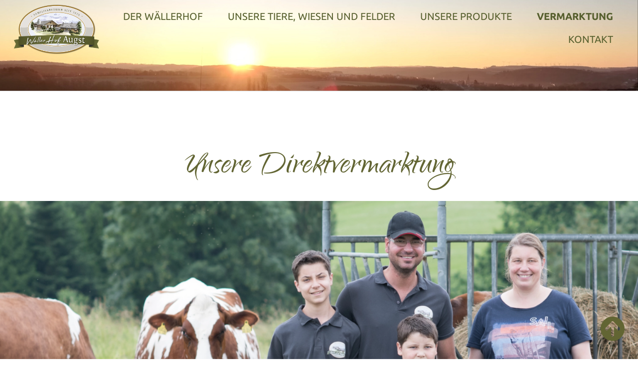

--- FILE ---
content_type: text/html; charset=UTF-8
request_url: https://waellerhof.de/vermarktung/
body_size: 13579
content:
<!doctype html>
<html lang="de">
<head>
	<meta charset="UTF-8">
		<meta name="viewport" content="width=device-width, initial-scale=1">
	<link rel="profile" href="https://gmpg.org/xfn/11">
	<title>Vermarktung &#8211; Waellerhof</title>
<meta name='robots' content='max-image-preview:large' />
<link rel="alternate" type="application/rss+xml" title="Waellerhof &raquo; Feed" href="https://waellerhof.de/feed/" />
<link rel="alternate" type="application/rss+xml" title="Waellerhof &raquo; Kommentar-Feed" href="https://waellerhof.de/comments/feed/" />
<script type="text/javascript">
/* <![CDATA[ */
window._wpemojiSettings = {"baseUrl":"https:\/\/s.w.org\/images\/core\/emoji\/15.0.3\/72x72\/","ext":".png","svgUrl":"https:\/\/s.w.org\/images\/core\/emoji\/15.0.3\/svg\/","svgExt":".svg","source":{"concatemoji":"https:\/\/waellerhof.de\/wp-includes\/js\/wp-emoji-release.min.js?ver=6.5.7"}};
/*! This file is auto-generated */
!function(i,n){var o,s,e;function c(e){try{var t={supportTests:e,timestamp:(new Date).valueOf()};sessionStorage.setItem(o,JSON.stringify(t))}catch(e){}}function p(e,t,n){e.clearRect(0,0,e.canvas.width,e.canvas.height),e.fillText(t,0,0);var t=new Uint32Array(e.getImageData(0,0,e.canvas.width,e.canvas.height).data),r=(e.clearRect(0,0,e.canvas.width,e.canvas.height),e.fillText(n,0,0),new Uint32Array(e.getImageData(0,0,e.canvas.width,e.canvas.height).data));return t.every(function(e,t){return e===r[t]})}function u(e,t,n){switch(t){case"flag":return n(e,"\ud83c\udff3\ufe0f\u200d\u26a7\ufe0f","\ud83c\udff3\ufe0f\u200b\u26a7\ufe0f")?!1:!n(e,"\ud83c\uddfa\ud83c\uddf3","\ud83c\uddfa\u200b\ud83c\uddf3")&&!n(e,"\ud83c\udff4\udb40\udc67\udb40\udc62\udb40\udc65\udb40\udc6e\udb40\udc67\udb40\udc7f","\ud83c\udff4\u200b\udb40\udc67\u200b\udb40\udc62\u200b\udb40\udc65\u200b\udb40\udc6e\u200b\udb40\udc67\u200b\udb40\udc7f");case"emoji":return!n(e,"\ud83d\udc26\u200d\u2b1b","\ud83d\udc26\u200b\u2b1b")}return!1}function f(e,t,n){var r="undefined"!=typeof WorkerGlobalScope&&self instanceof WorkerGlobalScope?new OffscreenCanvas(300,150):i.createElement("canvas"),a=r.getContext("2d",{willReadFrequently:!0}),o=(a.textBaseline="top",a.font="600 32px Arial",{});return e.forEach(function(e){o[e]=t(a,e,n)}),o}function t(e){var t=i.createElement("script");t.src=e,t.defer=!0,i.head.appendChild(t)}"undefined"!=typeof Promise&&(o="wpEmojiSettingsSupports",s=["flag","emoji"],n.supports={everything:!0,everythingExceptFlag:!0},e=new Promise(function(e){i.addEventListener("DOMContentLoaded",e,{once:!0})}),new Promise(function(t){var n=function(){try{var e=JSON.parse(sessionStorage.getItem(o));if("object"==typeof e&&"number"==typeof e.timestamp&&(new Date).valueOf()<e.timestamp+604800&&"object"==typeof e.supportTests)return e.supportTests}catch(e){}return null}();if(!n){if("undefined"!=typeof Worker&&"undefined"!=typeof OffscreenCanvas&&"undefined"!=typeof URL&&URL.createObjectURL&&"undefined"!=typeof Blob)try{var e="postMessage("+f.toString()+"("+[JSON.stringify(s),u.toString(),p.toString()].join(",")+"));",r=new Blob([e],{type:"text/javascript"}),a=new Worker(URL.createObjectURL(r),{name:"wpTestEmojiSupports"});return void(a.onmessage=function(e){c(n=e.data),a.terminate(),t(n)})}catch(e){}c(n=f(s,u,p))}t(n)}).then(function(e){for(var t in e)n.supports[t]=e[t],n.supports.everything=n.supports.everything&&n.supports[t],"flag"!==t&&(n.supports.everythingExceptFlag=n.supports.everythingExceptFlag&&n.supports[t]);n.supports.everythingExceptFlag=n.supports.everythingExceptFlag&&!n.supports.flag,n.DOMReady=!1,n.readyCallback=function(){n.DOMReady=!0}}).then(function(){return e}).then(function(){var e;n.supports.everything||(n.readyCallback(),(e=n.source||{}).concatemoji?t(e.concatemoji):e.wpemoji&&e.twemoji&&(t(e.twemoji),t(e.wpemoji)))}))}((window,document),window._wpemojiSettings);
/* ]]> */
</script>
<style id='wp-emoji-styles-inline-css' type='text/css'>

	img.wp-smiley, img.emoji {
		display: inline !important;
		border: none !important;
		box-shadow: none !important;
		height: 1em !important;
		width: 1em !important;
		margin: 0 0.07em !important;
		vertical-align: -0.1em !important;
		background: none !important;
		padding: 0 !important;
	}
</style>
<link rel='stylesheet' id='wp-block-library-css' href='https://waellerhof.de/wp-includes/css/dist/block-library/style.min.css?ver=6.5.7' type='text/css' media='all' />
<style id='classic-theme-styles-inline-css' type='text/css'>
/*! This file is auto-generated */
.wp-block-button__link{color:#fff;background-color:#32373c;border-radius:9999px;box-shadow:none;text-decoration:none;padding:calc(.667em + 2px) calc(1.333em + 2px);font-size:1.125em}.wp-block-file__button{background:#32373c;color:#fff;text-decoration:none}
</style>
<style id='global-styles-inline-css' type='text/css'>
body{--wp--preset--color--black: #000000;--wp--preset--color--cyan-bluish-gray: #abb8c3;--wp--preset--color--white: #ffffff;--wp--preset--color--pale-pink: #f78da7;--wp--preset--color--vivid-red: #cf2e2e;--wp--preset--color--luminous-vivid-orange: #ff6900;--wp--preset--color--luminous-vivid-amber: #fcb900;--wp--preset--color--light-green-cyan: #7bdcb5;--wp--preset--color--vivid-green-cyan: #00d084;--wp--preset--color--pale-cyan-blue: #8ed1fc;--wp--preset--color--vivid-cyan-blue: #0693e3;--wp--preset--color--vivid-purple: #9b51e0;--wp--preset--gradient--vivid-cyan-blue-to-vivid-purple: linear-gradient(135deg,rgba(6,147,227,1) 0%,rgb(155,81,224) 100%);--wp--preset--gradient--light-green-cyan-to-vivid-green-cyan: linear-gradient(135deg,rgb(122,220,180) 0%,rgb(0,208,130) 100%);--wp--preset--gradient--luminous-vivid-amber-to-luminous-vivid-orange: linear-gradient(135deg,rgba(252,185,0,1) 0%,rgba(255,105,0,1) 100%);--wp--preset--gradient--luminous-vivid-orange-to-vivid-red: linear-gradient(135deg,rgba(255,105,0,1) 0%,rgb(207,46,46) 100%);--wp--preset--gradient--very-light-gray-to-cyan-bluish-gray: linear-gradient(135deg,rgb(238,238,238) 0%,rgb(169,184,195) 100%);--wp--preset--gradient--cool-to-warm-spectrum: linear-gradient(135deg,rgb(74,234,220) 0%,rgb(151,120,209) 20%,rgb(207,42,186) 40%,rgb(238,44,130) 60%,rgb(251,105,98) 80%,rgb(254,248,76) 100%);--wp--preset--gradient--blush-light-purple: linear-gradient(135deg,rgb(255,206,236) 0%,rgb(152,150,240) 100%);--wp--preset--gradient--blush-bordeaux: linear-gradient(135deg,rgb(254,205,165) 0%,rgb(254,45,45) 50%,rgb(107,0,62) 100%);--wp--preset--gradient--luminous-dusk: linear-gradient(135deg,rgb(255,203,112) 0%,rgb(199,81,192) 50%,rgb(65,88,208) 100%);--wp--preset--gradient--pale-ocean: linear-gradient(135deg,rgb(255,245,203) 0%,rgb(182,227,212) 50%,rgb(51,167,181) 100%);--wp--preset--gradient--electric-grass: linear-gradient(135deg,rgb(202,248,128) 0%,rgb(113,206,126) 100%);--wp--preset--gradient--midnight: linear-gradient(135deg,rgb(2,3,129) 0%,rgb(40,116,252) 100%);--wp--preset--font-size--small: 13px;--wp--preset--font-size--medium: 20px;--wp--preset--font-size--large: 36px;--wp--preset--font-size--x-large: 42px;--wp--preset--spacing--20: 0.44rem;--wp--preset--spacing--30: 0.67rem;--wp--preset--spacing--40: 1rem;--wp--preset--spacing--50: 1.5rem;--wp--preset--spacing--60: 2.25rem;--wp--preset--spacing--70: 3.38rem;--wp--preset--spacing--80: 5.06rem;--wp--preset--shadow--natural: 6px 6px 9px rgba(0, 0, 0, 0.2);--wp--preset--shadow--deep: 12px 12px 50px rgba(0, 0, 0, 0.4);--wp--preset--shadow--sharp: 6px 6px 0px rgba(0, 0, 0, 0.2);--wp--preset--shadow--outlined: 6px 6px 0px -3px rgba(255, 255, 255, 1), 6px 6px rgba(0, 0, 0, 1);--wp--preset--shadow--crisp: 6px 6px 0px rgba(0, 0, 0, 1);}:where(.is-layout-flex){gap: 0.5em;}:where(.is-layout-grid){gap: 0.5em;}body .is-layout-flex{display: flex;}body .is-layout-flex{flex-wrap: wrap;align-items: center;}body .is-layout-flex > *{margin: 0;}body .is-layout-grid{display: grid;}body .is-layout-grid > *{margin: 0;}:where(.wp-block-columns.is-layout-flex){gap: 2em;}:where(.wp-block-columns.is-layout-grid){gap: 2em;}:where(.wp-block-post-template.is-layout-flex){gap: 1.25em;}:where(.wp-block-post-template.is-layout-grid){gap: 1.25em;}.has-black-color{color: var(--wp--preset--color--black) !important;}.has-cyan-bluish-gray-color{color: var(--wp--preset--color--cyan-bluish-gray) !important;}.has-white-color{color: var(--wp--preset--color--white) !important;}.has-pale-pink-color{color: var(--wp--preset--color--pale-pink) !important;}.has-vivid-red-color{color: var(--wp--preset--color--vivid-red) !important;}.has-luminous-vivid-orange-color{color: var(--wp--preset--color--luminous-vivid-orange) !important;}.has-luminous-vivid-amber-color{color: var(--wp--preset--color--luminous-vivid-amber) !important;}.has-light-green-cyan-color{color: var(--wp--preset--color--light-green-cyan) !important;}.has-vivid-green-cyan-color{color: var(--wp--preset--color--vivid-green-cyan) !important;}.has-pale-cyan-blue-color{color: var(--wp--preset--color--pale-cyan-blue) !important;}.has-vivid-cyan-blue-color{color: var(--wp--preset--color--vivid-cyan-blue) !important;}.has-vivid-purple-color{color: var(--wp--preset--color--vivid-purple) !important;}.has-black-background-color{background-color: var(--wp--preset--color--black) !important;}.has-cyan-bluish-gray-background-color{background-color: var(--wp--preset--color--cyan-bluish-gray) !important;}.has-white-background-color{background-color: var(--wp--preset--color--white) !important;}.has-pale-pink-background-color{background-color: var(--wp--preset--color--pale-pink) !important;}.has-vivid-red-background-color{background-color: var(--wp--preset--color--vivid-red) !important;}.has-luminous-vivid-orange-background-color{background-color: var(--wp--preset--color--luminous-vivid-orange) !important;}.has-luminous-vivid-amber-background-color{background-color: var(--wp--preset--color--luminous-vivid-amber) !important;}.has-light-green-cyan-background-color{background-color: var(--wp--preset--color--light-green-cyan) !important;}.has-vivid-green-cyan-background-color{background-color: var(--wp--preset--color--vivid-green-cyan) !important;}.has-pale-cyan-blue-background-color{background-color: var(--wp--preset--color--pale-cyan-blue) !important;}.has-vivid-cyan-blue-background-color{background-color: var(--wp--preset--color--vivid-cyan-blue) !important;}.has-vivid-purple-background-color{background-color: var(--wp--preset--color--vivid-purple) !important;}.has-black-border-color{border-color: var(--wp--preset--color--black) !important;}.has-cyan-bluish-gray-border-color{border-color: var(--wp--preset--color--cyan-bluish-gray) !important;}.has-white-border-color{border-color: var(--wp--preset--color--white) !important;}.has-pale-pink-border-color{border-color: var(--wp--preset--color--pale-pink) !important;}.has-vivid-red-border-color{border-color: var(--wp--preset--color--vivid-red) !important;}.has-luminous-vivid-orange-border-color{border-color: var(--wp--preset--color--luminous-vivid-orange) !important;}.has-luminous-vivid-amber-border-color{border-color: var(--wp--preset--color--luminous-vivid-amber) !important;}.has-light-green-cyan-border-color{border-color: var(--wp--preset--color--light-green-cyan) !important;}.has-vivid-green-cyan-border-color{border-color: var(--wp--preset--color--vivid-green-cyan) !important;}.has-pale-cyan-blue-border-color{border-color: var(--wp--preset--color--pale-cyan-blue) !important;}.has-vivid-cyan-blue-border-color{border-color: var(--wp--preset--color--vivid-cyan-blue) !important;}.has-vivid-purple-border-color{border-color: var(--wp--preset--color--vivid-purple) !important;}.has-vivid-cyan-blue-to-vivid-purple-gradient-background{background: var(--wp--preset--gradient--vivid-cyan-blue-to-vivid-purple) !important;}.has-light-green-cyan-to-vivid-green-cyan-gradient-background{background: var(--wp--preset--gradient--light-green-cyan-to-vivid-green-cyan) !important;}.has-luminous-vivid-amber-to-luminous-vivid-orange-gradient-background{background: var(--wp--preset--gradient--luminous-vivid-amber-to-luminous-vivid-orange) !important;}.has-luminous-vivid-orange-to-vivid-red-gradient-background{background: var(--wp--preset--gradient--luminous-vivid-orange-to-vivid-red) !important;}.has-very-light-gray-to-cyan-bluish-gray-gradient-background{background: var(--wp--preset--gradient--very-light-gray-to-cyan-bluish-gray) !important;}.has-cool-to-warm-spectrum-gradient-background{background: var(--wp--preset--gradient--cool-to-warm-spectrum) !important;}.has-blush-light-purple-gradient-background{background: var(--wp--preset--gradient--blush-light-purple) !important;}.has-blush-bordeaux-gradient-background{background: var(--wp--preset--gradient--blush-bordeaux) !important;}.has-luminous-dusk-gradient-background{background: var(--wp--preset--gradient--luminous-dusk) !important;}.has-pale-ocean-gradient-background{background: var(--wp--preset--gradient--pale-ocean) !important;}.has-electric-grass-gradient-background{background: var(--wp--preset--gradient--electric-grass) !important;}.has-midnight-gradient-background{background: var(--wp--preset--gradient--midnight) !important;}.has-small-font-size{font-size: var(--wp--preset--font-size--small) !important;}.has-medium-font-size{font-size: var(--wp--preset--font-size--medium) !important;}.has-large-font-size{font-size: var(--wp--preset--font-size--large) !important;}.has-x-large-font-size{font-size: var(--wp--preset--font-size--x-large) !important;}
.wp-block-navigation a:where(:not(.wp-element-button)){color: inherit;}
:where(.wp-block-post-template.is-layout-flex){gap: 1.25em;}:where(.wp-block-post-template.is-layout-grid){gap: 1.25em;}
:where(.wp-block-columns.is-layout-flex){gap: 2em;}:where(.wp-block-columns.is-layout-grid){gap: 2em;}
.wp-block-pullquote{font-size: 1.5em;line-height: 1.6;}
</style>
<link rel='stylesheet' id='hello-elementor-css' href='https://waellerhof.de/wp-content/themes/hello-elementor/style.min.css?ver=2.5.0' type='text/css' media='all' />
<link rel='stylesheet' id='hello-elementor-theme-style-css' href='https://waellerhof.de/wp-content/themes/hello-elementor/theme.min.css?ver=2.5.0' type='text/css' media='all' />
<link rel='stylesheet' id='jet-elements-css' href='https://waellerhof.de/wp-content/plugins/jet-elements/assets/css/jet-elements.css?ver=2.6.5' type='text/css' media='all' />
<link rel='stylesheet' id='jet-elements-skin-css' href='https://waellerhof.de/wp-content/plugins/jet-elements/assets/css/jet-elements-skin.css?ver=2.6.5' type='text/css' media='all' />
<link rel='stylesheet' id='elementor-icons-css' href='https://waellerhof.de/wp-content/plugins/elementor/assets/lib/eicons/css/elementor-icons.min.css?ver=5.15.0' type='text/css' media='all' />
<link rel='stylesheet' id='elementor-frontend-legacy-css' href='https://waellerhof.de/wp-content/plugins/elementor/assets/css/frontend-legacy.min.css?ver=3.6.5' type='text/css' media='all' />
<link rel='stylesheet' id='elementor-frontend-css' href='https://waellerhof.de/wp-content/plugins/elementor/assets/css/frontend.min.css?ver=3.6.5' type='text/css' media='all' />
<link rel='stylesheet' id='elementor-post-24-css' href='https://waellerhof.de/wp-content/uploads/elementor/css/post-24.css?ver=1656316429' type='text/css' media='all' />
<link rel='stylesheet' id='elementor-pro-css' href='https://waellerhof.de/wp-content/plugins/elementor-pro/assets/css/frontend.min.css?ver=3.6.5' type='text/css' media='all' />
<link rel='stylesheet' id='elementor-global-css' href='https://waellerhof.de/wp-content/uploads/elementor/css/global.css?ver=1654492348' type='text/css' media='all' />
<link rel='stylesheet' id='elementor-post-517-css' href='https://waellerhof.de/wp-content/uploads/elementor/css/post-517.css?ver=1659495172' type='text/css' media='all' />
<link rel='stylesheet' id='elementor-post-59-css' href='https://waellerhof.de/wp-content/uploads/elementor/css/post-59.css?ver=1656333590' type='text/css' media='all' />
<link rel='stylesheet' id='elementor-post-198-css' href='https://waellerhof.de/wp-content/uploads/elementor/css/post-198.css?ver=1656318885' type='text/css' media='all' />
<link rel='stylesheet' id='borlabs-cookie-css' href='https://waellerhof.de/wp-content/cache/borlabs-cookie/borlabs-cookie_1_de.css?ver=2.2.25-5' type='text/css' media='all' />
<link rel='stylesheet' id='google-fonts-1-css' href='//waellerhof.de/wp-content/uploads/sgf-css/font-8e0f5dd4e98b712cb14f6e13a50494e1.css' type='text/css' media='all' />
<link rel='stylesheet' id='elementor-icons-shared-0-css' href='https://waellerhof.de/wp-content/plugins/elementor/assets/lib/font-awesome/css/fontawesome.min.css?ver=5.15.3' type='text/css' media='all' />
<link rel='stylesheet' id='elementor-icons-fa-solid-css' href='https://waellerhof.de/wp-content/plugins/elementor/assets/lib/font-awesome/css/solid.min.css?ver=5.15.3' type='text/css' media='all' />
<link rel='stylesheet' id='elementor-icons-fa-brands-css' href='https://waellerhof.de/wp-content/plugins/elementor/assets/lib/font-awesome/css/brands.min.css?ver=5.15.3' type='text/css' media='all' />
<link rel="https://api.w.org/" href="https://waellerhof.de/wp-json/" /><link rel="alternate" type="application/json" href="https://waellerhof.de/wp-json/wp/v2/pages/517" /><link rel="EditURI" type="application/rsd+xml" title="RSD" href="https://waellerhof.de/xmlrpc.php?rsd" />
<meta name="generator" content="WordPress 6.5.7" />
<link rel="canonical" href="https://waellerhof.de/vermarktung/" />
<link rel='shortlink' href='https://waellerhof.de/?p=517' />
<link rel="alternate" type="application/json+oembed" href="https://waellerhof.de/wp-json/oembed/1.0/embed?url=https%3A%2F%2Fwaellerhof.de%2Fvermarktung%2F" />
<link rel="alternate" type="text/xml+oembed" href="https://waellerhof.de/wp-json/oembed/1.0/embed?url=https%3A%2F%2Fwaellerhof.de%2Fvermarktung%2F&#038;format=xml" />
<link rel="icon" href="https://waellerhof.de/wp-content/uploads/2022/05/WALLERHOF-LOGO-150x150.png" sizes="32x32" />
<link rel="icon" href="https://waellerhof.de/wp-content/uploads/2022/05/WALLERHOF-LOGO.png" sizes="192x192" />
<link rel="apple-touch-icon" href="https://waellerhof.de/wp-content/uploads/2022/05/WALLERHOF-LOGO.png" />
<meta name="msapplication-TileImage" content="https://waellerhof.de/wp-content/uploads/2022/05/WALLERHOF-LOGO.png" />
</head>
<body class="page-template-default page page-id-517 elementor-default elementor-kit-24 elementor-page elementor-page-517">

		<div data-elementor-type="header" data-elementor-id="59" class="elementor elementor-59 elementor-location-header">
					<div class="elementor-section-wrap">
								<header class="elementor-section elementor-top-section elementor-element elementor-element-1c4080d6 elementor-section-full_width elementor-section-content-middle elementor-section-height-min-height elementor-section-items-top elementor-section-height-default" data-id="1c4080d6" data-element_type="section" data-settings="{&quot;background_background&quot;:&quot;classic&quot;,&quot;jet_parallax_layout_list&quot;:[]}">
						<div class="elementor-container elementor-column-gap-default">
							<div class="elementor-row">
					<div class="elementor-column elementor-col-50 elementor-top-column elementor-element elementor-element-3704eb88" data-id="3704eb88" data-element_type="column">
			<div class="elementor-column-wrap elementor-element-populated">
							<div class="elementor-widget-wrap">
						<section class="elementor-section elementor-inner-section elementor-element elementor-element-5643ec3a elementor-section-content-middle elementor-section-boxed elementor-section-height-default elementor-section-height-default" data-id="5643ec3a" data-element_type="section" data-settings="{&quot;jet_parallax_layout_list&quot;:[]}">
						<div class="elementor-container elementor-column-gap-no">
							<div class="elementor-row">
					<div class="elementor-column elementor-col-100 elementor-inner-column elementor-element elementor-element-591fc79d" data-id="591fc79d" data-element_type="column">
			<div class="elementor-column-wrap elementor-element-populated">
							<div class="elementor-widget-wrap">
						<div class="elementor-element elementor-element-09fd2df elementor-widget elementor-widget-image" data-id="09fd2df" data-element_type="widget" data-widget_type="image.default">
				<div class="elementor-widget-container">
								<div class="elementor-image">
													<a href="https://waellerhof.de/">
							<img width="350" height="214" src="https://waellerhof.de/wp-content/uploads/2022/05/WALLERHOF-LOGO.png" class="attachment-large size-large" alt="" srcset="https://waellerhof.de/wp-content/uploads/2022/05/WALLERHOF-LOGO.png 350w, https://waellerhof.de/wp-content/uploads/2022/05/WALLERHOF-LOGO-300x183.png 300w" sizes="(max-width: 350px) 100vw, 350px" />								</a>
														</div>
						</div>
				</div>
						</div>
					</div>
		</div>
								</div>
					</div>
		</section>
						</div>
					</div>
		</div>
				<div class="elementor-column elementor-col-50 elementor-top-column elementor-element elementor-element-6a9a648b" data-id="6a9a648b" data-element_type="column">
			<div class="elementor-column-wrap elementor-element-populated">
							<div class="elementor-widget-wrap">
						<div class="elementor-element elementor-element-4752292 elementor-nav-menu__align-right elementor-nav-menu--stretch elementor-nav-menu--dropdown-tablet elementor-nav-menu__text-align-aside elementor-nav-menu--toggle elementor-nav-menu--burger elementor-widget elementor-widget-nav-menu" data-id="4752292" data-element_type="widget" data-settings="{&quot;full_width&quot;:&quot;stretch&quot;,&quot;submenu_icon&quot;:{&quot;value&quot;:&quot;&lt;i class=\&quot;\&quot;&gt;&lt;\/i&gt;&quot;,&quot;library&quot;:&quot;&quot;},&quot;layout&quot;:&quot;horizontal&quot;,&quot;toggle&quot;:&quot;burger&quot;}" data-widget_type="nav-menu.default">
				<div class="elementor-widget-container">
						<nav migration_allowed="1" migrated="0" role="navigation" class="elementor-nav-menu--main elementor-nav-menu__container elementor-nav-menu--layout-horizontal e--pointer-text e--animation-none">
				<ul id="menu-1-4752292" class="elementor-nav-menu"><li class="menu-item menu-item-type-post_type menu-item-object-page menu-item-home menu-item-has-children menu-item-635"><a href="https://waellerhof.de/" class="elementor-item">DER WÄLLERHOF</a>
<ul class="sub-menu elementor-nav-menu--dropdown">
	<li class="menu-item menu-item-type-post_type menu-item-object-page menu-item-808"><a href="https://waellerhof.de/aktuelles/" class="elementor-sub-item">Wällerhof aktuell</a></li>
	<li class="menu-item menu-item-type-custom menu-item-object-custom menu-item-767"><a href="#verstaendnis" class="elementor-sub-item elementor-item-anchor">Unser Verständnis von Landwirtschaft</a></li>
	<li class="menu-item menu-item-type-custom menu-item-object-custom menu-item-768"><a href="#motivation" class="elementor-sub-item elementor-item-anchor">Unsere Motivation</a></li>
	<li class="menu-item menu-item-type-post_type menu-item-object-page menu-item-631"><a href="https://waellerhof.de/lernort-bauernhof/" class="elementor-sub-item">Lernort Bauernhof</a></li>
	<li class="menu-item menu-item-type-custom menu-item-object-custom menu-item-769"><a href="#mitgliedschaften" class="elementor-sub-item elementor-item-anchor">Unsere Mitgliedschaften</a></li>
</ul>
</li>
<li class="menu-item menu-item-type-post_type menu-item-object-page menu-item-has-children menu-item-634"><a href="https://waellerhof.de/unsere-tiere-wiesen-und-felder/" class="elementor-item">Unsere Tiere, Wiesen und Felder</a>
<ul class="sub-menu elementor-nav-menu--dropdown">
	<li class="menu-item menu-item-type-custom menu-item-object-custom menu-item-675"><a href="https://waellerhof.de/unsere-tiere-wiesen-und-felder/#kuehe" class="elementor-sub-item elementor-item-anchor">Kühe Rinder und Kälbchen</a></li>
	<li class="menu-item menu-item-type-custom menu-item-object-custom menu-item-676"><a href="https://waellerhof.de/unsere-tiere-wiesen-und-felder/#huehner" class="elementor-sub-item elementor-item-anchor">Hühner und Junghennen</a></li>
	<li class="menu-item menu-item-type-custom menu-item-object-custom menu-item-677"><a href="https://waellerhof.de/unsere-tiere-wiesen-und-felder/#bienen" class="elementor-sub-item elementor-item-anchor">Bienen</a></li>
	<li class="menu-item menu-item-type-custom menu-item-object-custom menu-item-678"><a href="https://waellerhof.de/unsere-tiere-wiesen-und-felder/#felder" class="elementor-sub-item elementor-item-anchor">Felder</a></li>
</ul>
</li>
<li class="menu-item menu-item-type-post_type menu-item-object-page menu-item-has-children menu-item-633"><a href="https://waellerhof.de/unsere-produkte/" class="elementor-item">Unsere Produkte</a>
<ul class="sub-menu elementor-nav-menu--dropdown">
	<li class="menu-item menu-item-type-custom menu-item-object-custom menu-item-679"><a href="https://waellerhof.de/unsere-produkte/#milch" class="elementor-sub-item elementor-item-anchor">Milch</a></li>
	<li class="menu-item menu-item-type-custom menu-item-object-custom menu-item-680"><a href="https://waellerhof.de/unsere-produkte/#eier" class="elementor-sub-item elementor-item-anchor">Eier</a></li>
	<li class="menu-item menu-item-type-custom menu-item-object-custom menu-item-681"><a href="https://waellerhof.de/unsere-produkte/#eiernudeln" class="elementor-sub-item elementor-item-anchor">Eiernudeln</a></li>
	<li class="menu-item menu-item-type-custom menu-item-object-custom menu-item-682"><a href="https://waellerhof.de/unsere-produkte/#honig" class="elementor-sub-item elementor-item-anchor">Honig</a></li>
	<li class="menu-item menu-item-type-custom menu-item-object-custom menu-item-683"><a href="https://waellerhof.de/unsere-produkte/#mehl" class="elementor-sub-item elementor-item-anchor">Mehl</a></li>
	<li class="menu-item menu-item-type-custom menu-item-object-custom menu-item-684"><a href="https://waellerhof.de/unsere-produkte/#fleisch" class="elementor-sub-item elementor-item-anchor">Fleisch</a></li>
	<li class="menu-item menu-item-type-custom menu-item-object-custom menu-item-685"><a href="https://waellerhof.de/unsere-produkte/#kartoffeln" class="elementor-sub-item elementor-item-anchor">Kartoffeln</a></li>
</ul>
</li>
<li class="menu-item menu-item-type-post_type menu-item-object-page current-menu-item page_item page-item-517 current_page_item menu-item-632"><a href="https://waellerhof.de/vermarktung/" aria-current="page" class="elementor-item elementor-item-active">Vermarktung</a></li>
<li class="menu-item menu-item-type-post_type menu-item-object-page menu-item-630"><a href="https://waellerhof.de/kontakt/" class="elementor-item">Kontakt</a></li>
</ul>			</nav>
					<div class="elementor-menu-toggle" role="button" tabindex="0" aria-label="Menü Umschalter" aria-expanded="false">
			<i aria-hidden="true" role="presentation" class="elementor-menu-toggle__icon--open eicon-menu-bar"></i><i aria-hidden="true" role="presentation" class="elementor-menu-toggle__icon--close eicon-close"></i>			<span class="elementor-screen-only">Menü</span>
		</div>
			<nav class="elementor-nav-menu--dropdown elementor-nav-menu__container" role="navigation" aria-hidden="true">
				<ul id="menu-2-4752292" class="elementor-nav-menu"><li class="menu-item menu-item-type-post_type menu-item-object-page menu-item-home menu-item-has-children menu-item-635"><a href="https://waellerhof.de/" class="elementor-item" tabindex="-1">DER WÄLLERHOF</a>
<ul class="sub-menu elementor-nav-menu--dropdown">
	<li class="menu-item menu-item-type-post_type menu-item-object-page menu-item-808"><a href="https://waellerhof.de/aktuelles/" class="elementor-sub-item" tabindex="-1">Wällerhof aktuell</a></li>
	<li class="menu-item menu-item-type-custom menu-item-object-custom menu-item-767"><a href="#verstaendnis" class="elementor-sub-item elementor-item-anchor" tabindex="-1">Unser Verständnis von Landwirtschaft</a></li>
	<li class="menu-item menu-item-type-custom menu-item-object-custom menu-item-768"><a href="#motivation" class="elementor-sub-item elementor-item-anchor" tabindex="-1">Unsere Motivation</a></li>
	<li class="menu-item menu-item-type-post_type menu-item-object-page menu-item-631"><a href="https://waellerhof.de/lernort-bauernhof/" class="elementor-sub-item" tabindex="-1">Lernort Bauernhof</a></li>
	<li class="menu-item menu-item-type-custom menu-item-object-custom menu-item-769"><a href="#mitgliedschaften" class="elementor-sub-item elementor-item-anchor" tabindex="-1">Unsere Mitgliedschaften</a></li>
</ul>
</li>
<li class="menu-item menu-item-type-post_type menu-item-object-page menu-item-has-children menu-item-634"><a href="https://waellerhof.de/unsere-tiere-wiesen-und-felder/" class="elementor-item" tabindex="-1">Unsere Tiere, Wiesen und Felder</a>
<ul class="sub-menu elementor-nav-menu--dropdown">
	<li class="menu-item menu-item-type-custom menu-item-object-custom menu-item-675"><a href="https://waellerhof.de/unsere-tiere-wiesen-und-felder/#kuehe" class="elementor-sub-item elementor-item-anchor" tabindex="-1">Kühe Rinder und Kälbchen</a></li>
	<li class="menu-item menu-item-type-custom menu-item-object-custom menu-item-676"><a href="https://waellerhof.de/unsere-tiere-wiesen-und-felder/#huehner" class="elementor-sub-item elementor-item-anchor" tabindex="-1">Hühner und Junghennen</a></li>
	<li class="menu-item menu-item-type-custom menu-item-object-custom menu-item-677"><a href="https://waellerhof.de/unsere-tiere-wiesen-und-felder/#bienen" class="elementor-sub-item elementor-item-anchor" tabindex="-1">Bienen</a></li>
	<li class="menu-item menu-item-type-custom menu-item-object-custom menu-item-678"><a href="https://waellerhof.de/unsere-tiere-wiesen-und-felder/#felder" class="elementor-sub-item elementor-item-anchor" tabindex="-1">Felder</a></li>
</ul>
</li>
<li class="menu-item menu-item-type-post_type menu-item-object-page menu-item-has-children menu-item-633"><a href="https://waellerhof.de/unsere-produkte/" class="elementor-item" tabindex="-1">Unsere Produkte</a>
<ul class="sub-menu elementor-nav-menu--dropdown">
	<li class="menu-item menu-item-type-custom menu-item-object-custom menu-item-679"><a href="https://waellerhof.de/unsere-produkte/#milch" class="elementor-sub-item elementor-item-anchor" tabindex="-1">Milch</a></li>
	<li class="menu-item menu-item-type-custom menu-item-object-custom menu-item-680"><a href="https://waellerhof.de/unsere-produkte/#eier" class="elementor-sub-item elementor-item-anchor" tabindex="-1">Eier</a></li>
	<li class="menu-item menu-item-type-custom menu-item-object-custom menu-item-681"><a href="https://waellerhof.de/unsere-produkte/#eiernudeln" class="elementor-sub-item elementor-item-anchor" tabindex="-1">Eiernudeln</a></li>
	<li class="menu-item menu-item-type-custom menu-item-object-custom menu-item-682"><a href="https://waellerhof.de/unsere-produkte/#honig" class="elementor-sub-item elementor-item-anchor" tabindex="-1">Honig</a></li>
	<li class="menu-item menu-item-type-custom menu-item-object-custom menu-item-683"><a href="https://waellerhof.de/unsere-produkte/#mehl" class="elementor-sub-item elementor-item-anchor" tabindex="-1">Mehl</a></li>
	<li class="menu-item menu-item-type-custom menu-item-object-custom menu-item-684"><a href="https://waellerhof.de/unsere-produkte/#fleisch" class="elementor-sub-item elementor-item-anchor" tabindex="-1">Fleisch</a></li>
	<li class="menu-item menu-item-type-custom menu-item-object-custom menu-item-685"><a href="https://waellerhof.de/unsere-produkte/#kartoffeln" class="elementor-sub-item elementor-item-anchor" tabindex="-1">Kartoffeln</a></li>
</ul>
</li>
<li class="menu-item menu-item-type-post_type menu-item-object-page current-menu-item page_item page-item-517 current_page_item menu-item-632"><a href="https://waellerhof.de/vermarktung/" aria-current="page" class="elementor-item elementor-item-active" tabindex="-1">Vermarktung</a></li>
<li class="menu-item menu-item-type-post_type menu-item-object-page menu-item-630"><a href="https://waellerhof.de/kontakt/" class="elementor-item" tabindex="-1">Kontakt</a></li>
</ul>			</nav>
				</div>
				</div>
				<div class="elementor-element elementor-element-a6f6bd3 elementor-widget__width-auto elementor-fixed elementor-view-default elementor-widget elementor-widget-icon" data-id="a6f6bd3" data-element_type="widget" data-settings="{&quot;_position&quot;:&quot;fixed&quot;}" data-widget_type="icon.default">
				<div class="elementor-widget-container">
					<div class="elementor-icon-wrapper">
			<a class="elementor-icon" href="#oben">
			<i aria-hidden="true" class="fas fa-arrow-circle-up"></i>			</a>
		</div>
				</div>
				</div>
						</div>
					</div>
		</div>
								</div>
					</div>
		</header>
							</div>
				</div>
		
<main id="content" class="site-main post-517 page type-page status-publish hentry" role="main">
		<div class="page-content">
				<div data-elementor-type="wp-page" data-elementor-id="517" class="elementor elementor-517">
						<div class="elementor-inner">
				<div class="elementor-section-wrap">
									<section class="elementor-section elementor-top-section elementor-element elementor-element-5797374 elementor-section-boxed elementor-section-height-default elementor-section-height-default" data-id="5797374" data-element_type="section" data-settings="{&quot;jet_parallax_layout_list&quot;:[]}">
						<div class="elementor-container elementor-column-gap-default">
							<div class="elementor-row">
					<div class="elementor-column elementor-col-100 elementor-top-column elementor-element elementor-element-7485619" data-id="7485619" data-element_type="column">
			<div class="elementor-column-wrap elementor-element-populated">
							<div class="elementor-widget-wrap">
						<div class="elementor-element elementor-element-bda9435 elementor-widget elementor-widget-heading" data-id="bda9435" data-element_type="widget" data-widget_type="heading.default">
				<div class="elementor-widget-container">
			<h2 class="elementor-heading-title elementor-size-default">Unsere Direktvermarktung</h2>		</div>
				</div>
						</div>
					</div>
		</div>
								</div>
					</div>
		</section>
				<section class="elementor-section elementor-top-section elementor-element elementor-element-a6649c2 elementor-section-full_width elementor-section-height-default elementor-section-height-default" data-id="a6649c2" data-element_type="section" data-settings="{&quot;jet_parallax_layout_list&quot;:[],&quot;background_background&quot;:&quot;classic&quot;}">
						<div class="elementor-container elementor-column-gap-default">
							<div class="elementor-row">
					<div class="elementor-column elementor-col-100 elementor-top-column elementor-element elementor-element-a035ae5" data-id="a035ae5" data-element_type="column" data-settings="{&quot;background_background&quot;:&quot;classic&quot;}">
			<div class="elementor-column-wrap elementor-element-populated">
							<div class="elementor-widget-wrap">
						<div class="elementor-element elementor-element-fb90db9 elementor-widget elementor-widget-image" data-id="fb90db9" data-element_type="widget" data-widget_type="image.default">
				<div class="elementor-widget-container">
								<div class="elementor-image">
												<img decoding="async" width="1920" height="1000" src="https://waellerhof.de/wp-content/uploads/2022/06/UKS_6678.png" class="attachment-full size-full" alt="" srcset="https://waellerhof.de/wp-content/uploads/2022/06/UKS_6678.png 1920w, https://waellerhof.de/wp-content/uploads/2022/06/UKS_6678-300x156.png 300w, https://waellerhof.de/wp-content/uploads/2022/06/UKS_6678-1024x533.png 1024w, https://waellerhof.de/wp-content/uploads/2022/06/UKS_6678-768x400.png 768w, https://waellerhof.de/wp-content/uploads/2022/06/UKS_6678-1536x800.png 1536w" sizes="(max-width: 1920px) 100vw, 1920px" />														</div>
						</div>
				</div>
				<section class="elementor-section elementor-inner-section elementor-element elementor-element-eb5fa99 elementor-section-boxed elementor-section-height-default elementor-section-height-default" data-id="eb5fa99" data-element_type="section" data-settings="{&quot;jet_parallax_layout_list&quot;:[]}">
						<div class="elementor-container elementor-column-gap-default">
							<div class="elementor-row">
					<div class="elementor-column elementor-col-100 elementor-inner-column elementor-element elementor-element-8c84025" data-id="8c84025" data-element_type="column">
			<div class="elementor-column-wrap elementor-element-populated">
							<div class="elementor-widget-wrap">
						<div class="elementor-element elementor-element-f11d01f elementor-widget elementor-widget-text-editor" data-id="f11d01f" data-element_type="widget" data-widget_type="text-editor.default">
				<div class="elementor-widget-container">
								<div class="elementor-text-editor elementor-clearfix">
				<p>Als Direktvermarkter verkaufen wir unsere Produkte direkt ab Hof in unserem kleinen WällerHof-Verkaufsstand. Dabei ist es uns wichtig, dass wir immer nur die Produkte vermarkten, die einen direkten Bezug zum WällerHof haben!</p><p> </p><p>Unser Bauernhof verfügt zudem auch über eine zertifizierte Eierpackstelle, um alle Vermarktungsvorschriften des Lebensmittelhandels zu erfüllen.</p><div> </div>					</div>
						</div>
				</div>
						</div>
					</div>
		</div>
								</div>
					</div>
		</section>
						</div>
					</div>
		</div>
								</div>
					</div>
		</section>
				<section class="elementor-section elementor-top-section elementor-element elementor-element-8d7574c elementor-section-boxed elementor-section-height-default elementor-section-height-default" data-id="8d7574c" data-element_type="section" data-settings="{&quot;jet_parallax_layout_list&quot;:[],&quot;background_background&quot;:&quot;classic&quot;}">
						<div class="elementor-container elementor-column-gap-default">
							<div class="elementor-row">
					<div class="elementor-column elementor-col-50 elementor-top-column elementor-element elementor-element-ed105d7" data-id="ed105d7" data-element_type="column" data-settings="{&quot;background_background&quot;:&quot;classic&quot;}">
			<div class="elementor-column-wrap elementor-element-populated">
							<div class="elementor-widget-wrap">
						<div class="elementor-element elementor-element-0140ebc elementor-widget elementor-widget-heading" data-id="0140ebc" data-element_type="widget" data-widget_type="heading.default">
				<div class="elementor-widget-container">
			<h2 class="elementor-heading-title elementor-size-default">Unser WällerHof-Verkaufsstand</h2>		</div>
				</div>
				<div class="elementor-element elementor-element-01ae0cf elementor-widget elementor-widget-text-editor" data-id="01ae0cf" data-element_type="widget" data-widget_type="text-editor.default">
				<div class="elementor-widget-container">
								<div class="elementor-text-editor elementor-clearfix">
				<p>Unser kleiner, hofeigener Verkaufsstand befindet sich direkt vor unserem Kuhstall. Es ist Selbstbedienung und die Bezahlung erfolgt auf Vertrauensbasis!</p><p>Wir danken unseren Kunden daher für Ihre Ehrlichkeit beim Einkauf auf dem WällerHof!</p>					</div>
						</div>
				</div>
				<div class="elementor-element elementor-element-4b4b62a elementor-widget elementor-widget-heading" data-id="4b4b62a" data-element_type="widget" data-widget_type="heading.default">
				<div class="elementor-widget-container">
			<h2 class="elementor-heading-title elementor-size-default">Öffnungszeiten:</h2>		</div>
				</div>
				<div class="elementor-element elementor-element-647f2fe elementor-widget elementor-widget-text-editor" data-id="647f2fe" data-element_type="widget" data-widget_type="text-editor.default">
				<div class="elementor-widget-container">
								<div class="elementor-text-editor elementor-clearfix">
				<ol><li> Hofeigener Verkaufsstand (vor dem Kuhstall):<br />täglich von 8-20 Uhr, auch an Sonn- u. Feiertagen</li><li>Rohmilchverkauf (aus dem Tank):<br />täglich von 17-18 Uhr, nicht an Sonn- u. Feiertagen; bitte Produktinformation Milch beachten!</li></ol>					</div>
						</div>
				</div>
				<div class="elementor-element elementor-element-4602c30 elementor-widget elementor-widget-heading" data-id="4602c30" data-element_type="widget" data-widget_type="heading.default">
				<div class="elementor-widget-container">
			<h2 class="elementor-heading-title elementor-size-default">Weitere Verkaufsstellen:</h2>		</div>
				</div>
				<div class="elementor-element elementor-element-27cddee elementor-widget elementor-widget-text-editor" data-id="27cddee" data-element_type="widget" data-widget_type="text-editor.default">
				<div class="elementor-widget-container">
								<div class="elementor-text-editor elementor-clearfix">
				<ol><li>Wiederverkäufer in Altenkirchen:<br />Regionalladen UNIKUM, Aral-Tankstelle</li><li>Petz-REWE-Märkte der Region Westerwald<br />(Altenkirchen, Betzdorf, Eitorf, Hamm, Morsbach, Rosbach, Waldbröhl, Wissen)</li><li>Obsthof Appelhof in Herschen</li></ol>					</div>
						</div>
				</div>
						</div>
					</div>
		</div>
				<div class="elementor-column elementor-col-50 elementor-top-column elementor-element elementor-element-270aaeb" data-id="270aaeb" data-element_type="column" data-settings="{&quot;background_background&quot;:&quot;classic&quot;}">
			<div class="elementor-column-wrap elementor-element-populated">
							<div class="elementor-widget-wrap">
						<div class="elementor-element elementor-element-b99eb8a elementor-widget elementor-widget-heading" data-id="b99eb8a" data-element_type="widget" data-widget_type="heading.default">
				<div class="elementor-widget-container">
			<h2 class="elementor-heading-title elementor-size-default">DIREKTVERKAUF</h2>		</div>
				</div>
				<div class="elementor-element elementor-element-4263d94 elementor-widget elementor-widget-text-editor" data-id="4263d94" data-element_type="widget" data-widget_type="text-editor.default">
				<div class="elementor-widget-container">
								<div class="elementor-text-editor elementor-clearfix">
				Wällerhof Augst
<br>
Mühlenweg 30
<br>57612
Helmenzen
<br><br>
<strong>Mobil:</strong> 0163 8978447
<br>
<strong>Email:</strong> info@waellerhof-augst.de					</div>
						</div>
				</div>
				<div class="elementor-element elementor-element-389c5de elementor-widget elementor-widget-heading" data-id="389c5de" data-element_type="widget" data-widget_type="heading.default">
				<div class="elementor-widget-container">
			<h2 class="elementor-heading-title elementor-size-default">KONTAKT</h2>		</div>
				</div>
				<div class="elementor-element elementor-element-4061853 elementor-view-default elementor-widget elementor-widget-icon" data-id="4061853" data-element_type="widget" data-widget_type="icon.default">
				<div class="elementor-widget-container">
					<div class="elementor-icon-wrapper">
			<a class="elementor-icon" href="https://waellerhof.de/kontakt/">
			<svg xmlns="https://www.w3.org/2000/svg" xmlns:xlink="https://www.w3.org/1999/xlink" width="69.033" height="52.25" viewBox="0 0 69.033 52.25"><defs><clipPath id="clip-path"><path id="Pfad_7" data-name="Pfad 7" d="M0,0H69.033V-52.25H0Z" transform="translate(0 52.25)" fill="none"></path></clipPath></defs><g id="Finger" clip-path="url(#clip-path)"><g id="Gruppe_6" data-name="Gruppe 6" transform="translate(0 0)"><path id="Pfad_5" data-name="Pfad 5" d="M0,0A1.979,1.979,0,0,0-.452-2.774a10.013,10.013,0,0,1-1.172-15.3,10.012,10.012,0,0,1,15.281,1.151,1.979,1.979,0,0,0,2.776.446,2.009,2.009,0,0,0,.5-2.785,13.99,13.99,0,0,0-21.349-1.6A13.99,13.99,0,0,0-2.784.507,2.011,2.011,0,0,0,0,0" transform="translate(8.615 25.061)" fill="#fff"></path></g><g id="Gruppe_7" data-name="Gruppe 7" transform="translate(8.043 7.336)"><path id="Pfad_6" data-name="Pfad 6" d="M0,0A6.094,6.094,0,0,0-7.557,3.834a6.087,6.087,0,0,0-7.268,3.142l-8.55-8.551a6.068,6.068,0,0,0-8.409-.08A5.991,5.991,0,0,0-32,6.932l21.509,21.509-3.39-.045a6.212,6.212,0,0,0-6.251,5.735,5.84,5.84,0,0,0,5.765,6.228L5.3,40.8a10.2,10.2,0,0,0,7.4-2.988L24.3,26.218a9.982,9.982,0,0,0,.138-14.1L9.916-2.4A6.042,6.042,0,0,0,0,0M21.588,14.965a5.989,5.989,0,0,1-.083,8.46L9.911,35.02a6.119,6.119,0,0,1-4.44,1.792l-19.694-.441a1.948,1.948,0,0,1-1.926-2.077,2.1,2.1,0,0,1,2.139-1.91l8.364.111a2.021,2.021,0,0,0,1.489-3.418L-29.15,4.084a2,2,0,0,1,.079-2.871,2.056,2.056,0,0,1,2.848.06C-10.86,16.637-17.85,9.7-9.553,18a1.994,1.994,0,0,0,2.833-.042,1.994,1.994,0,0,0,.041-2.833l-4.454-4.454a2.006,2.006,0,0,1,.267-2.528,2,2,0,0,1,2.82-.028L-3.858,12.3a1.994,1.994,0,0,0,2.82-.028,1.994,1.994,0,0,0,.028-2.82L-3.337,7.126a2,2,0,0,1,.028-2.82,2,2,0,0,1,2.82-.027L1.838,6.606A2.014,2.014,0,0,0,4.686,3.758L4.22,3.292A2,2,0,0,1,4.248.472,2,2,0,0,1,7.068.445Z" transform="translate(33.707 4.111)" fill="#fff"></path></g></g></svg>			</a>
		</div>
				</div>
				</div>
						</div>
					</div>
		</div>
								</div>
					</div>
		</section>
									</div>
			</div>
					</div>
				<div class="post-tags">
					</div>
			</div>

	<section id="comments" class="comments-area">

	


</section><!-- .comments-area -->
</main>

			<div data-elementor-type="footer" data-elementor-id="198" class="elementor elementor-198 elementor-location-footer">
					<div class="elementor-section-wrap">
								<footer class="elementor-section elementor-top-section elementor-element elementor-element-1ef5ab9d elementor-section-content-middle elementor-section-full_width elementor-section-height-default elementor-section-height-default" data-id="1ef5ab9d" data-element_type="section" data-settings="{&quot;background_background&quot;:&quot;classic&quot;,&quot;jet_parallax_layout_list&quot;:[]}">
						<div class="elementor-container elementor-column-gap-default">
							<div class="elementor-row">
					<div class="elementor-column elementor-col-100 elementor-top-column elementor-element elementor-element-5594f2b8" data-id="5594f2b8" data-element_type="column">
			<div class="elementor-column-wrap elementor-element-populated">
							<div class="elementor-widget-wrap">
						<section class="elementor-section elementor-inner-section elementor-element elementor-element-2eaf35fc elementor-section-boxed elementor-section-height-default elementor-section-height-default" data-id="2eaf35fc" data-element_type="section" data-settings="{&quot;jet_parallax_layout_list&quot;:[]}">
						<div class="elementor-container elementor-column-gap-default">
							<div class="elementor-row">
					<div class="elementor-column elementor-col-25 elementor-inner-column elementor-element elementor-element-4f81b0f8" data-id="4f81b0f8" data-element_type="column">
			<div class="elementor-column-wrap elementor-element-populated">
							<div class="elementor-widget-wrap">
						<div class="elementor-element elementor-element-23ec081a elementor-widget elementor-widget-text-editor" data-id="23ec081a" data-element_type="widget" data-widget_type="text-editor.default">
				<div class="elementor-widget-container">
								<div class="elementor-text-editor elementor-clearfix">
				<strong>WÄLLERHOF AUGST</strong></br>
Familie Augst</br>
Mühlenweg 30</br>
57612 Helmenzen</br>
0163 8978447</br>
Email: info@waellerhof-augst.de					</div>
						</div>
				</div>
						</div>
					</div>
		</div>
				<div class="elementor-column elementor-col-25 elementor-inner-column elementor-element elementor-element-49dd4c76" data-id="49dd4c76" data-element_type="column">
			<div class="elementor-column-wrap elementor-element-populated">
							<div class="elementor-widget-wrap">
						<div class="elementor-element elementor-element-65d49a8a elementor-widget elementor-widget-heading" data-id="65d49a8a" data-element_type="widget" data-widget_type="heading.default">
				<div class="elementor-widget-container">
			<h4 class="elementor-heading-title elementor-size-default"><a href="https://waellerhof.de/impressum/">IMPRESSUM</a></h4>		</div>
				</div>
						</div>
					</div>
		</div>
				<div class="elementor-column elementor-col-25 elementor-inner-column elementor-element elementor-element-4abaca5d" data-id="4abaca5d" data-element_type="column">
			<div class="elementor-column-wrap elementor-element-populated">
							<div class="elementor-widget-wrap">
						<div class="elementor-element elementor-element-4b7ca27 elementor-widget elementor-widget-heading" data-id="4b7ca27" data-element_type="widget" data-widget_type="heading.default">
				<div class="elementor-widget-container">
			<h4 class="elementor-heading-title elementor-size-default"><a href="https://waellerhof.de/datenschutz/">DATENSCHUTZERKLÄRUNG</a></h4>		</div>
				</div>
						</div>
					</div>
		</div>
				<div class="elementor-column elementor-col-25 elementor-inner-column elementor-element elementor-element-c642fec" data-id="c642fec" data-element_type="column">
			<div class="elementor-column-wrap elementor-element-populated">
							<div class="elementor-widget-wrap">
						<div class="elementor-element elementor-element-aba94f2 elementor-widget__width-auto elementor-widget elementor-widget-text-editor" data-id="aba94f2" data-element_type="widget" data-widget_type="text-editor.default">
				<div class="elementor-widget-container">
								<div class="elementor-text-editor elementor-clearfix">
				<p>Folgt uns:</p>					</div>
						</div>
				</div>
				<div class="elementor-element elementor-element-4f6a95ae elementor-shape-circle e-grid-align-right elementor-grid-2 elementor-widget__width-auto elementor-widget elementor-widget-social-icons" data-id="4f6a95ae" data-element_type="widget" data-widget_type="social-icons.default">
				<div class="elementor-widget-container">
					<div class="elementor-social-icons-wrapper elementor-grid">
							<span class="elementor-grid-item">
					<a class="elementor-icon elementor-social-icon elementor-social-icon-facebook elementor-repeater-item-6fb5456" href="https://de-de.facebook.com/augstfarming/" target="_blank">
						<span class="elementor-screen-only">Facebook</span>
						<i class="fab fa-facebook"></i>					</a>
				</span>
							<span class="elementor-grid-item">
					<a class="elementor-icon elementor-social-icon elementor-social-icon-instagram elementor-repeater-item-5e3d796" href="https://instagram.com/waellerhofaugst" target="_blank">
						<span class="elementor-screen-only">Instagram</span>
						<i class="fab fa-instagram"></i>					</a>
				</span>
					</div>
				</div>
				</div>
						</div>
					</div>
		</div>
								</div>
					</div>
		</section>
						</div>
					</div>
		</div>
								</div>
					</div>
		</footer>
							</div>
				</div>
		
<!--googleoff: all--><div data-nosnippet><script id="BorlabsCookieBoxWrap" type="text/template"><div
    id="BorlabsCookieBox"
    class="BorlabsCookie"
    role="dialog"
    aria-labelledby="CookieBoxTextHeadline"
    aria-describedby="CookieBoxTextDescription"
    aria-modal="true"
>
    <div class="top-center" style="display: none;">
        <div class="_brlbs-box-wrap">
            <div class="_brlbs-box _brlbs-box-advanced">
                <div class="cookie-box">
                    <div class="container">
                        <div class="row">
                            <div class="col-12">
                                <div class="_brlbs-flex-center">
                                                                            <img
                                            class="cookie-logo"
                                            src="https://waellerhof.de/wp-content/uploads/2022/05/WALLERHOF-LOGO.png"
                                            srcset="https://waellerhof.de/wp-content/uploads/2022/05/WALLERHOF-LOGO.png, https://waellerhof.de/wp-content/uploads/2022/05/WALLERHOF-LOGO.png 2x"
                                            alt="Datenschutzeinstellungen"
                                            aria-hidden="true"
                                        >
                                    
                                    <span role="heading" aria-level="3" class="_brlbs-h3" id="CookieBoxTextHeadline">Datenschutzeinstellungen</span>
                                </div>

                                <p id="CookieBoxTextDescription">Wir nutzen Cookies auf unserer Website. Einige von ihnen sind essenziell, während andere uns helfen, diese Website und Ihre Erfahrung zu verbessern.</p>

                                                                    <ul>
                                                                                <li>
                                                <label class="_brlbs-checkbox">
                                                    Essenziell                                                    <input
                                                        id="checkbox-essential"
                                                        tabindex="0"
                                                        type="checkbox"
                                                        name="cookieGroup[]"
                                                        value="essential"
                                                         checked                                                         disabled                                                        data-borlabs-cookie-checkbox
                                                    >
                                                    <span class="_brlbs-checkbox-indicator"></span>
                                                </label>
                                            </li>
                                                                                    <li>
                                                <label class="_brlbs-checkbox">
                                                    Externe Medien                                                    <input
                                                        id="checkbox-external-media"
                                                        tabindex="0"
                                                        type="checkbox"
                                                        name="cookieGroup[]"
                                                        value="external-media"
                                                         checked                                                                                                                data-borlabs-cookie-checkbox
                                                    >
                                                    <span class="_brlbs-checkbox-indicator"></span>
                                                </label>
                                            </li>
                                                                            </ul>
                                
                                                                    <p class="_brlbs-accept">
                                        <a
                                            href="#"
                                            tabindex="0"
                                            role="button"
                                            class="_brlbs-btn _brlbs-btn-accept-all _brlbs-cursor"
                                            data-cookie-accept-all
                                        >
                                            Alle akzeptieren                                        </a>
                                    </p>

                                    <p class="_brlbs-accept">
                                        <a
                                            href="#"
                                            tabindex="0"
                                            role="button"
                                            id="CookieBoxSaveButton"
                                            class="_brlbs-btn _brlbs-cursor"
                                            data-cookie-accept
                                        >
                                            Speichern                                        </a>
                                    </p>
                                
                                                                    <p class="_brlbs-refuse-btn">
                                        <a
                                            class="_brlbs-btn _brlbs-cursor"
                                            href="#"
                                            tabindex="0"
                                            role="button"
                                            data-cookie-refuse
                                        >
                                            Nur essenzielle Cookies akzeptieren                                        </a>
                                    </p>
                                
                                <p class="_brlbs-manage">
                                    <a href="#" class="_brlbs-cursor" tabindex="0" role="button" data-cookie-individual>
                                        Individuelle Datenschutzeinstellungen                                    </a>
                                </p>

                                <p class="_brlbs-legal">
                                    <a href="#" class="_brlbs-cursor" tabindex="0" role="button" data-cookie-individual>
                                        Cookie-Details                                    </a>

                                                                            <span class="_brlbs-separator"></span>
                                        <a href="https://waellerhof.de/datenschutz/" tabindex="0" role="button">
                                            Datenschutzerklärung                                        </a>
                                    
                                                                    </p>
                            </div>
                        </div>
                    </div>
                </div>

                <div
    class="cookie-preference"
    aria-hidden="true"
    role="dialog"
    aria-describedby="CookiePrefDescription"
    aria-modal="true"
>
    <div class="container not-visible">
        <div class="row no-gutters">
            <div class="col-12">
                <div class="row no-gutters align-items-top">
                                            <div class="col-2">
                            <img
                                class="cookie-logo"
                                src="https://waellerhof.de/wp-content/uploads/2022/05/WALLERHOF-LOGO.png"
                                srcset="https://waellerhof.de/wp-content/uploads/2022/05/WALLERHOF-LOGO.png, https://waellerhof.de/wp-content/uploads/2022/05/WALLERHOF-LOGO.png 2x"
                                alt="Datenschutzeinstellungen"
                            >
                        </div>
                    
                    <div class="col-10">
                        <span role="heading" aria-level="3" class="_brlbs-h3">Datenschutzeinstellungen</span>

                        <p id="CookiePrefDescription">
                            Hier finden Sie eine Übersicht über alle verwendeten Cookies. Sie können Ihre Einwilligung zu ganzen Kategorien geben oder sich weitere Informationen anzeigen lassen und so nur bestimmte Cookies auswählen.                        </p>

                        <div class="row no-gutters align-items-center">
                            <div class="col-12 col-sm-7">
                                <p class="_brlbs-accept">
                                                                            <a
                                            href="#"
                                            class="_brlbs-btn _brlbs-btn-accept-all _brlbs-cursor"
                                            tabindex="0"
                                            role="button"
                                            data-cookie-accept-all
                                        >
                                            Alle akzeptieren                                        </a>
                                    
                                    <a
                                        href="#"
                                        id="CookiePrefSave"
                                        tabindex="0"
                                        role="button"
                                        class="_brlbs-btn _brlbs-cursor"
                                        data-cookie-accept
                                    >
                                        Speichern                                    </a>
                                </p>
                            </div>

                            <div class="col-12 col-sm-5">
                                <p class="_brlbs-refuse">
                                    <a
                                        href="#"
                                        class="_brlbs-cursor"
                                        tabindex="0"
                                        role="button"
                                        data-cookie-back
                                    >
                                        Zurück                                    </a>

                                                                            <span class="_brlbs-separator"></span>
                                        <a
                                            href="#"
                                            class="_brlbs-cursor"
                                            tabindex="0"
                                            role="button"
                                            data-cookie-refuse
                                        >
                                            Nur essenzielle Cookies akzeptieren                                        </a>
                                                                    </p>
                            </div>
                        </div>
                    </div>
                </div>

                <div data-cookie-accordion>
                                                                                                        <div class="bcac-item">
                                    <div class="d-flex flex-row">
                                        <label for="borlabs-cookie-group-essential" class="w-75">
                                            <span role="heading" aria-level="4" class="_brlbs-h4">Essenziell (1)</span >
                                        </label>

                                        <div class="w-25 text-right">
                                                                                    </div>
                                    </div>

                                    <div class="d-block">
                                        <p>Essenzielle Cookies ermöglichen grundlegende Funktionen und sind für die einwandfreie Funktion der Website erforderlich.</p>

                                        <p class="text-center">
                                            <a
                                                href="#"
                                                class="_brlbs-cursor d-block"
                                                tabindex="0"
                                                role="button"
                                                data-cookie-accordion-target="essential"
                                            >
                                                <span data-cookie-accordion-status="show">
                                                    Cookie-Informationen anzeigen                                                </span>

                                                <span data-cookie-accordion-status="hide" class="borlabs-hide">
                                                    Cookie-Informationen ausblenden                                                </span>
                                            </a>
                                        </p>
                                    </div>

                                    <div
                                        class="borlabs-hide"
                                        data-cookie-accordion-parent="essential"
                                    >
                                                                                    <table>
                                                
                                                <tr>
                                                    <th>Name</th>
                                                    <td>
                                                        <label for="borlabs-cookie-borlabs-cookie">
                                                            Borlabs Cookie                                                        </label>
                                                    </td>
                                                </tr>

                                                <tr>
                                                    <th>Anbieter</th>
                                                    <td>Eigentümer dieser Website</td>
                                                </tr>

                                                                                                    <tr>
                                                        <th>Zweck</th>
                                                        <td>Speichert die Einstellungen der Besucher, die in der Cookie Box von Borlabs Cookie ausgewählt wurden.</td>
                                                    </tr>
                                                
                                                
                                                
                                                                                                    <tr>
                                                        <th>Cookie Name</th>
                                                        <td>borlabs-cookie</td>
                                                    </tr>
                                                
                                                                                                    <tr>
                                                        <th>Cookie Laufzeit</th>
                                                        <td>1 Jahr</td>
                                                    </tr>
                                                                                            </table>
                                                                            </div>
                                </div>
                                                                                                                                                                                                                        <div class="bcac-item">
                                    <div class="d-flex flex-row">
                                        <label for="borlabs-cookie-group-external-media" class="w-75">
                                            <span role="heading" aria-level="4" class="_brlbs-h4">Externe Medien (1)</span >
                                        </label>

                                        <div class="w-25 text-right">
                                                                                            <label class="_brlbs-btn-switch">
                                                    <input
                                                        tabindex="0"
                                                        id="borlabs-cookie-group-external-media"
                                                        type="checkbox"
                                                        name="cookieGroup[]"
                                                        value="external-media"
                                                         checked                                                        data-borlabs-cookie-switch
                                                    />
                                                    <span class="_brlbs-slider"></span>
                                                    <span
                                                        class="_brlbs-btn-switch-status"
                                                        data-active="An"
                                                        data-inactive="Aus">
                                                    </span>
                                                </label>
                                                                                    </div>
                                    </div>

                                    <div class="d-block">
                                        <p>Inhalte von Videoplattformen und Social-Media-Plattformen werden standardmäßig blockiert. Wenn Cookies von externen Medien akzeptiert werden, bedarf der Zugriff auf diese Inhalte keiner manuellen Einwilligung mehr.</p>

                                        <p class="text-center">
                                            <a
                                                href="#"
                                                class="_brlbs-cursor d-block"
                                                tabindex="0"
                                                role="button"
                                                data-cookie-accordion-target="external-media"
                                            >
                                                <span data-cookie-accordion-status="show">
                                                    Cookie-Informationen anzeigen                                                </span>

                                                <span data-cookie-accordion-status="hide" class="borlabs-hide">
                                                    Cookie-Informationen ausblenden                                                </span>
                                            </a>
                                        </p>
                                    </div>

                                    <div
                                        class="borlabs-hide"
                                        data-cookie-accordion-parent="external-media"
                                    >
                                                                                    <table>
                                                                                                    <tr>
                                                        <th>Akzeptieren</th>
                                                        <td>
                                                            <label class="_brlbs-btn-switch _brlbs-btn-switch--textRight">
                                                                <input
                                                                    id="borlabs-cookie-googlemaps"
                                                                    tabindex="0"
                                                                    type="checkbox" data-cookie-group="external-media"
                                                                    name="cookies[external-media][]"
                                                                    value="googlemaps"
                                                                     checked                                                                    data-borlabs-cookie-switch
                                                                />

                                                                <span class="_brlbs-slider"></span>

                                                                <span
                                                                    class="_brlbs-btn-switch-status"
                                                                    data-active="An"
                                                                    data-inactive="Aus"
                                                                    aria-hidden="true">
                                                                </span>
                                                            </label>
                                                        </td>
                                                    </tr>
                                                
                                                <tr>
                                                    <th>Name</th>
                                                    <td>
                                                        <label for="borlabs-cookie-googlemaps">
                                                            Google Maps                                                        </label>
                                                    </td>
                                                </tr>

                                                <tr>
                                                    <th>Anbieter</th>
                                                    <td>Google</td>
                                                </tr>

                                                                                                    <tr>
                                                        <th>Zweck</th>
                                                        <td>Wird zum Entsperren von Google Maps-Inhalten verwendet.</td>
                                                    </tr>
                                                
                                                                                                    <tr>
                                                        <th>Datenschutzerklärung</th>
                                                        <td class="_brlbs-pp-url">
                                                            <a
                                                                href="https://policies.google.com/privacy"
                                                                target="_blank"
                                                                rel="nofollow noopener noreferrer"
                                                            >
                                                                https://policies.google.com/privacy                                                            </a>
                                                        </td>
                                                    </tr>
                                                
                                                                                                    <tr>
                                                        <th>Host(s)</th>
                                                        <td>.google.com</td>
                                                    </tr>
                                                
                                                                                                    <tr>
                                                        <th>Cookie Name</th>
                                                        <td>NID</td>
                                                    </tr>
                                                
                                                                                                    <tr>
                                                        <th>Cookie Laufzeit</th>
                                                        <td>6 Monate</td>
                                                    </tr>
                                                                                            </table>
                                                                            </div>
                                </div>
                                                                                        </div>

                <div class="d-flex justify-content-between">
                    <p class="_brlbs-branding flex-fill">
                                                    <a
                                href="https://de.borlabs.io/borlabs-cookie/"
                                target="_blank"
                                rel="nofollow noopener noreferrer"
                            >
                                <img src="https://waellerhof.de/wp-content/plugins/borlabs-cookie/images/borlabs-cookie-icon-black.svg" alt="Borlabs Cookie">
                                                                 powered by Borlabs Cookie                            </a>
                                            </p>

                    <p class="_brlbs-legal flex-fill">
                                                    <a href="https://waellerhof.de/datenschutz/">
                                Datenschutzerklärung                            </a>
                        
                        
                                            </p>
                </div>
            </div>
        </div>
    </div>
</div>
            </div>
        </div>
    </div>
</div>
</script></div><!--googleon: all--><link rel='stylesheet' id='e-animations-css' href='https://waellerhof.de/wp-content/plugins/elementor/assets/lib/animations/animations.min.css?ver=3.6.5' type='text/css' media='all' />
<script type="text/javascript" src="https://waellerhof.de/wp-includes/js/jquery/jquery.min.js?ver=3.7.1" id="jquery-core-js"></script>
<script type="text/javascript" src="https://waellerhof.de/wp-includes/js/jquery/jquery-migrate.min.js?ver=3.4.1" id="jquery-migrate-js"></script>
<script type="text/javascript" src="https://waellerhof.de/wp-content/plugins/elementor-pro/assets/lib/smartmenus/jquery.smartmenus.min.js?ver=1.0.1" id="smartmenus-js"></script>
<script type="text/javascript" id="borlabs-cookie-js-extra">
/* <![CDATA[ */
var borlabsCookieConfig = {"ajaxURL":"https:\/\/waellerhof.de\/wp-admin\/admin-ajax.php","language":"de","animation":"1","animationDelay":"","animationIn":"fadeInDown","animationOut":"flipOutX","blockContent":"1","boxLayout":"box","boxLayoutAdvanced":"1","automaticCookieDomainAndPath":"1","cookieDomain":"waellerhof.de","cookiePath":"\/","cookieLifetime":"365","crossDomainCookie":[],"cookieBeforeConsent":"","cookiesForBots":"1","cookieVersion":"1","hideCookieBoxOnPages":[],"respectDoNotTrack":"","reloadAfterConsent":"","showCookieBox":"1","cookieBoxIntegration":"javascript","ignorePreSelectStatus":"1","cookies":{"essential":["borlabs-cookie"],"statistics":[],"marketing":[],"external-media":["googlemaps"]}};
var borlabsCookieCookies = {"essential":{"borlabs-cookie":{"cookieNameList":{"borlabs-cookie":"borlabs-cookie"},"settings":{"blockCookiesBeforeConsent":"0","prioritize":"0"}}},"external-media":{"googlemaps":{"cookieNameList":{"NID":"NID"},"settings":{"blockCookiesBeforeConsent":"1","prioritize":"0"},"optInJS":"PHNjcmlwdD5pZih0eXBlb2Ygd2luZG93LkJvcmxhYnNDb29raWUgPT09ICJvYmplY3QiKSB7IHdpbmRvdy5Cb3JsYWJzQ29va2llLnVuYmxvY2tDb250ZW50SWQoImdvb2dsZW1hcHMiKTsgfTwvc2NyaXB0Pg==","optOutJS":""}}};
/* ]]> */
</script>
<script type="text/javascript" src="https://waellerhof.de/wp-content/plugins/borlabs-cookie/javascript/borlabs-cookie.min.js?ver=2.2.25" id="borlabs-cookie-js"></script>
<script type="text/javascript" id="borlabs-cookie-js-after">
/* <![CDATA[ */
document.addEventListener("DOMContentLoaded", function (e) {
var borlabsCookieContentBlocker = {"facebook": {"id": "facebook","global": function (contentBlockerData) {  },"init": function (el, contentBlockerData) { if(typeof FB === "object") { FB.XFBML.parse(el.parentElement); } },"settings": {"executeGlobalCodeBeforeUnblocking":false}},"default": {"id": "default","global": function (contentBlockerData) {  },"init": function (el, contentBlockerData) {  },"settings": {"executeGlobalCodeBeforeUnblocking":false}},"googlemaps": {"id": "googlemaps","global": function (contentBlockerData) {  },"init": function (el, contentBlockerData) {  },"settings": {"executeGlobalCodeBeforeUnblocking":false}},"instagram": {"id": "instagram","global": function (contentBlockerData) {  },"init": function (el, contentBlockerData) { if (typeof instgrm === "object") { instgrm.Embeds.process(); } },"settings": {"executeGlobalCodeBeforeUnblocking":false}},"openstreetmap": {"id": "openstreetmap","global": function (contentBlockerData) {  },"init": function (el, contentBlockerData) {  },"settings": {"executeGlobalCodeBeforeUnblocking":false}},"twitter": {"id": "twitter","global": function (contentBlockerData) {  },"init": function (el, contentBlockerData) {  },"settings": {"executeGlobalCodeBeforeUnblocking":false}},"vimeo": {"id": "vimeo","global": function (contentBlockerData) {  },"init": function (el, contentBlockerData) {  },"settings": {"executeGlobalCodeBeforeUnblocking":false,"saveThumbnails":false,"videoWrapper":false}},"youtube": {"id": "youtube","global": function (contentBlockerData) {  },"init": function (el, contentBlockerData) {  },"settings": {"executeGlobalCodeBeforeUnblocking":false,"changeURLToNoCookie":true,"saveThumbnails":false,"thumbnailQuality":"maxresdefault","videoWrapper":false}}};
    var BorlabsCookieInitCheck = function () {

    if (typeof window.BorlabsCookie === "object" && typeof window.jQuery === "function") {

        if (typeof borlabsCookiePrioritized !== "object") {
            borlabsCookiePrioritized = { optInJS: {} };
        }

        window.BorlabsCookie.init(borlabsCookieConfig, borlabsCookieCookies, borlabsCookieContentBlocker, borlabsCookiePrioritized.optInJS);
    } else {
        window.setTimeout(BorlabsCookieInitCheck, 50);
    }
};

BorlabsCookieInitCheck();});
/* ]]> */
</script>
<script type="text/javascript" src="https://waellerhof.de/wp-content/plugins/elementor-pro/assets/js/webpack-pro.runtime.min.js?ver=3.6.5" id="elementor-pro-webpack-runtime-js"></script>
<script type="text/javascript" src="https://waellerhof.de/wp-content/plugins/elementor/assets/js/webpack.runtime.min.js?ver=3.6.5" id="elementor-webpack-runtime-js"></script>
<script type="text/javascript" src="https://waellerhof.de/wp-content/plugins/elementor/assets/js/frontend-modules.min.js?ver=3.6.5" id="elementor-frontend-modules-js"></script>
<script type="text/javascript" src="https://waellerhof.de/wp-includes/js/dist/vendor/wp-polyfill-inert.min.js?ver=3.1.2" id="wp-polyfill-inert-js"></script>
<script type="text/javascript" src="https://waellerhof.de/wp-includes/js/dist/vendor/regenerator-runtime.min.js?ver=0.14.0" id="regenerator-runtime-js"></script>
<script type="text/javascript" src="https://waellerhof.de/wp-includes/js/dist/vendor/wp-polyfill.min.js?ver=3.15.0" id="wp-polyfill-js"></script>
<script type="text/javascript" src="https://waellerhof.de/wp-includes/js/dist/hooks.min.js?ver=2810c76e705dd1a53b18" id="wp-hooks-js"></script>
<script type="text/javascript" src="https://waellerhof.de/wp-includes/js/dist/i18n.min.js?ver=5e580eb46a90c2b997e6" id="wp-i18n-js"></script>
<script type="text/javascript" id="wp-i18n-js-after">
/* <![CDATA[ */
wp.i18n.setLocaleData( { 'text direction\u0004ltr': [ 'ltr' ] } );
/* ]]> */
</script>
<script type="text/javascript" id="elementor-pro-frontend-js-before">
/* <![CDATA[ */
var ElementorProFrontendConfig = {"ajaxurl":"https:\/\/waellerhof.de\/wp-admin\/admin-ajax.php","nonce":"5431d27ada","urls":{"assets":"https:\/\/waellerhof.de\/wp-content\/plugins\/elementor-pro\/assets\/","rest":"https:\/\/waellerhof.de\/wp-json\/"},"shareButtonsNetworks":{"facebook":{"title":"Facebook","has_counter":true},"twitter":{"title":"Twitter"},"linkedin":{"title":"LinkedIn","has_counter":true},"pinterest":{"title":"Pinterest","has_counter":true},"reddit":{"title":"Reddit","has_counter":true},"vk":{"title":"VK","has_counter":true},"odnoklassniki":{"title":"OK","has_counter":true},"tumblr":{"title":"Tumblr"},"digg":{"title":"Digg"},"skype":{"title":"Skype"},"stumbleupon":{"title":"StumbleUpon","has_counter":true},"mix":{"title":"Mix"},"telegram":{"title":"Telegram"},"pocket":{"title":"Pocket","has_counter":true},"xing":{"title":"XING","has_counter":true},"whatsapp":{"title":"WhatsApp"},"email":{"title":"Email"},"print":{"title":"Print"}},"facebook_sdk":{"lang":"de_DE","app_id":""},"lottie":{"defaultAnimationUrl":"https:\/\/waellerhof.de\/wp-content\/plugins\/elementor-pro\/modules\/lottie\/assets\/animations\/default.json"}};
/* ]]> */
</script>
<script type="text/javascript" src="https://waellerhof.de/wp-content/plugins/elementor-pro/assets/js/frontend.min.js?ver=3.6.5" id="elementor-pro-frontend-js"></script>
<script type="text/javascript" src="https://waellerhof.de/wp-content/plugins/elementor/assets/lib/waypoints/waypoints.min.js?ver=4.0.2" id="elementor-waypoints-js"></script>
<script type="text/javascript" src="https://waellerhof.de/wp-includes/js/jquery/ui/core.min.js?ver=1.13.2" id="jquery-ui-core-js"></script>
<script type="text/javascript" src="https://waellerhof.de/wp-content/plugins/elementor/assets/lib/swiper/swiper.min.js?ver=5.3.6" id="swiper-js"></script>
<script type="text/javascript" src="https://waellerhof.de/wp-content/plugins/elementor/assets/lib/share-link/share-link.min.js?ver=3.6.5" id="share-link-js"></script>
<script type="text/javascript" src="https://waellerhof.de/wp-content/plugins/elementor/assets/lib/dialog/dialog.min.js?ver=4.9.0" id="elementor-dialog-js"></script>
<script type="text/javascript" id="elementor-frontend-js-before">
/* <![CDATA[ */
var elementorFrontendConfig = {"environmentMode":{"edit":false,"wpPreview":false,"isScriptDebug":false},"i18n":{"shareOnFacebook":"Auf Facebook teilen","shareOnTwitter":"Auf Twitter teilen","pinIt":"Anheften","download":"Download","downloadImage":"Bild downloaden","fullscreen":"Vollbild","zoom":"Zoom","share":"Teilen","playVideo":"Video abspielen","previous":"Zur\u00fcck","next":"Weiter","close":"Schlie\u00dfen"},"is_rtl":false,"breakpoints":{"xs":0,"sm":480,"md":768,"lg":1025,"xl":1440,"xxl":1600},"responsive":{"breakpoints":{"mobile":{"label":"Mobil","value":767,"default_value":767,"direction":"max","is_enabled":true},"mobile_extra":{"label":"Mobil Extra","value":880,"default_value":880,"direction":"max","is_enabled":false},"tablet":{"label":"Tablet","value":1024,"default_value":1024,"direction":"max","is_enabled":true},"tablet_extra":{"label":"Tablet Extra","value":1200,"default_value":1200,"direction":"max","is_enabled":false},"laptop":{"label":"Laptop","value":1366,"default_value":1366,"direction":"max","is_enabled":false},"widescreen":{"label":"Breitbild","value":2400,"default_value":2400,"direction":"min","is_enabled":false}}},"version":"3.6.5","is_static":false,"experimentalFeatures":{"e_import_export":true,"e_hidden_wordpress_widgets":true,"theme_builder_v2":true,"landing-pages":true,"elements-color-picker":true,"favorite-widgets":true,"admin-top-bar":true,"page-transitions":true,"form-submissions":true,"e_scroll_snap":true},"urls":{"assets":"https:\/\/waellerhof.de\/wp-content\/plugins\/elementor\/assets\/"},"settings":{"page":[],"editorPreferences":[]},"kit":{"active_breakpoints":["viewport_mobile","viewport_tablet"],"global_image_lightbox":"yes","lightbox_enable_counter":"yes","lightbox_enable_fullscreen":"yes","lightbox_enable_zoom":"yes","lightbox_enable_share":"yes","lightbox_title_src":"title","lightbox_description_src":"description"},"post":{"id":517,"title":"Vermarktung%20%E2%80%93%20Waellerhof","excerpt":"","featuredImage":false}};
/* ]]> */
</script>
<script type="text/javascript" src="https://waellerhof.de/wp-content/plugins/elementor/assets/js/frontend.min.js?ver=3.6.5" id="elementor-frontend-js"></script>
<script type="text/javascript" src="https://waellerhof.de/wp-content/plugins/elementor-pro/assets/js/preloaded-elements-handlers.min.js?ver=3.6.5" id="pro-preloaded-elements-handlers-js"></script>
<script type="text/javascript" id="jet-elements-js-extra">
/* <![CDATA[ */
var jetElements = {"ajaxUrl":"https:\/\/waellerhof.de\/wp-admin\/admin-ajax.php","isMobile":"false","templateApiUrl":"https:\/\/waellerhof.de\/wp-json\/jet-elements-api\/v1\/elementor-template","devMode":"false","messages":{"invalidMail":"Please specify a valid e-mail"}};
/* ]]> */
</script>
<script type="text/javascript" src="https://waellerhof.de/wp-content/plugins/jet-elements/assets/js/jet-elements.min.js?ver=2.6.5" id="jet-elements-js"></script>
<script type="text/javascript" src="https://waellerhof.de/wp-content/plugins/elementor/assets/js/preloaded-modules.min.js?ver=3.6.5" id="preloaded-modules-js"></script>
<script type="text/javascript" src="https://waellerhof.de/wp-content/plugins/elementor-pro/assets/lib/sticky/jquery.sticky.min.js?ver=3.6.5" id="e-sticky-js"></script>

</body>
</html>


--- FILE ---
content_type: text/css
request_url: https://waellerhof.de/wp-content/uploads/elementor/css/post-517.css?ver=1659495172
body_size: 919
content:
.elementor-517 .elementor-element.elementor-element-5797374{padding:50px 0px 0px 0px;}.elementor-517 .elementor-element.elementor-element-bda9435{text-align:center;}.elementor-517 .elementor-element.elementor-element-bda9435 .elementor-heading-title{color:#626533;font-family:"Qwigley", Sans-serif;font-size:80px;font-weight:400;font-style:normal;}.elementor-517 .elementor-element.elementor-element-bda9435 > .elementor-widget-container{padding:50px 0px 20px 0px;}.elementor-517 .elementor-element.elementor-element-a6649c2:not(.elementor-motion-effects-element-type-background), .elementor-517 .elementor-element.elementor-element-a6649c2 > .elementor-motion-effects-container > .elementor-motion-effects-layer{background-color:#FFFFFF;}.elementor-517 .elementor-element.elementor-element-a6649c2{transition:background 0.3s, border 0.3s, border-radius 0.3s, box-shadow 0.3s;margin-top:0px;margin-bottom:0px;padding:0px 0px 0px 0px;}.elementor-517 .elementor-element.elementor-element-a6649c2 > .elementor-background-overlay{transition:background 0.3s, border-radius 0.3s, opacity 0.3s;}.elementor-517 .elementor-element.elementor-element-a035ae5:not(.elementor-motion-effects-element-type-background) > .elementor-column-wrap, .elementor-517 .elementor-element.elementor-element-a035ae5 > .elementor-column-wrap > .elementor-motion-effects-container > .elementor-motion-effects-layer{background-color:#FFFFFF;}.elementor-517 .elementor-element.elementor-element-a035ae5 > .elementor-element-populated{transition:background 0.3s, border 0.3s, border-radius 0.3s, box-shadow 0.3s;margin:0px 0px 0px 0px;--e-column-margin-right:0px;--e-column-margin-left:0px;}.elementor-517 .elementor-element.elementor-element-a035ae5 > .elementor-element-populated > .elementor-background-overlay{transition:background 0.3s, border-radius 0.3s, opacity 0.3s;}.elementor-517 .elementor-element.elementor-element-a035ae5 > .elementor-element-populated > .elementor-widget-wrap{padding:0px 0px 0px 0px;}.elementor-517 .elementor-element.elementor-element-fb90db9 img{width:100%;max-width:100%;}.elementor-517 .elementor-element.elementor-element-eb5fa99 > .elementor-container{max-width:1628px;}.elementor-517 .elementor-element.elementor-element-eb5fa99{margin-top:0px;margin-bottom:0px;padding:0px 0px 0px 0px;}.elementor-517 .elementor-element.elementor-element-8c84025 > .elementor-element-populated > .elementor-widget-wrap{padding:0px 0px 0px 0px;}.elementor-517 .elementor-element.elementor-element-f11d01f{text-align:left;color:var( --e-global-color-daa33f0 );font-family:"Ubuntu", Sans-serif;font-size:20px;font-weight:normal;line-height:2em;}.elementor-517 .elementor-element.elementor-element-f11d01f > .elementor-widget-container{margin:0px 0px 0px 0px;padding:100px 50px 50px 50px;}.elementor-517 .elementor-element.elementor-element-8d7574c > .elementor-container{max-width:1628px;}.elementor-517 .elementor-element.elementor-element-8d7574c{transition:background 0.3s, border 0.3s, border-radius 0.3s, box-shadow 0.3s;margin-top:0px;margin-bottom:100px;padding:0px 0px 0px 0px;}.elementor-517 .elementor-element.elementor-element-8d7574c > .elementor-background-overlay{transition:background 0.3s, border-radius 0.3s, opacity 0.3s;}.elementor-517 .elementor-element.elementor-element-ed105d7 > .elementor-column-wrap > .elementor-widget-wrap > .elementor-widget:not(.elementor-widget__width-auto):not(.elementor-widget__width-initial):not(:last-child):not(.elementor-absolute){margin-bottom:10px;}.elementor-517 .elementor-element.elementor-element-ed105d7:not(.elementor-motion-effects-element-type-background) > .elementor-column-wrap, .elementor-517 .elementor-element.elementor-element-ed105d7 > .elementor-column-wrap > .elementor-motion-effects-container > .elementor-motion-effects-layer{background-color:#DFE0D6;}.elementor-517 .elementor-element.elementor-element-ed105d7 > .elementor-element-populated{transition:background 0.3s, border 0.3s, border-radius 0.3s, box-shadow 0.3s;margin:0px 0px 0px 0px;--e-column-margin-right:0px;--e-column-margin-left:0px;}.elementor-517 .elementor-element.elementor-element-ed105d7 > .elementor-element-populated > .elementor-background-overlay{transition:background 0.3s, border-radius 0.3s, opacity 0.3s;}.elementor-517 .elementor-element.elementor-element-ed105d7 > .elementor-element-populated > .elementor-widget-wrap{padding:50px 50px 0px 50px;}.elementor-517 .elementor-element.elementor-element-0140ebc .elementor-heading-title{color:#555E2D;font-family:"Ubuntu", Sans-serif;font-size:20px;font-weight:bold;}.elementor-517 .elementor-element.elementor-element-0140ebc > .elementor-widget-container{margin:0px 0px 0px 0px;padding:0px 0px 0px 0px;}.elementor-517 .elementor-element.elementor-element-01ae0cf{color:#000000;font-family:"Ubuntu", Sans-serif;font-size:20px;font-weight:normal;line-height:2em;}.elementor-517 .elementor-element.elementor-element-01ae0cf > .elementor-widget-container{margin:0px 0px 0px 0px;padding:0px 0px 50px 0px;}.elementor-517 .elementor-element.elementor-element-4b4b62a .elementor-heading-title{color:#555E2D;font-family:"Ubuntu", Sans-serif;font-size:20px;font-weight:bold;}.elementor-517 .elementor-element.elementor-element-4b4b62a > .elementor-widget-container{margin:0px 0px 0px 0px;padding:0px 0px 0px 0px;}.elementor-517 .elementor-element.elementor-element-647f2fe{color:#000000;font-family:"Ubuntu", Sans-serif;font-size:20px;font-weight:normal;line-height:2em;}.elementor-517 .elementor-element.elementor-element-647f2fe > .elementor-widget-container{margin:0px 0px 0px 0px;padding:0px 0px 50px 0px;}.elementor-517 .elementor-element.elementor-element-4602c30 .elementor-heading-title{color:#555E2D;font-family:"Ubuntu", Sans-serif;font-size:20px;font-weight:bold;}.elementor-517 .elementor-element.elementor-element-4602c30 > .elementor-widget-container{margin:0px 0px 0px 0px;padding:0px 0px 0px 0px;}.elementor-517 .elementor-element.elementor-element-27cddee{color:#000000;font-family:"Ubuntu", Sans-serif;font-size:20px;font-weight:normal;line-height:2em;}.elementor-517 .elementor-element.elementor-element-27cddee > .elementor-widget-container{margin:0px 0px 0px 0px;padding:0px 0px 50px 0px;}.elementor-517 .elementor-element.elementor-element-270aaeb:not(.elementor-motion-effects-element-type-background) > .elementor-column-wrap, .elementor-517 .elementor-element.elementor-element-270aaeb > .elementor-column-wrap > .elementor-motion-effects-container > .elementor-motion-effects-layer{background-color:#626533;}.elementor-517 .elementor-element.elementor-element-270aaeb > .elementor-element-populated{transition:background 0.3s, border 0.3s, border-radius 0.3s, box-shadow 0.3s;margin:0px 0px 0px 30px;--e-column-margin-right:0px;--e-column-margin-left:30px;}.elementor-517 .elementor-element.elementor-element-270aaeb > .elementor-element-populated > .elementor-background-overlay{transition:background 0.3s, border-radius 0.3s, opacity 0.3s;}.elementor-517 .elementor-element.elementor-element-270aaeb > .elementor-element-populated > .elementor-widget-wrap{padding:100px 50px 50px 50px;}.elementor-517 .elementor-element.elementor-element-b99eb8a{text-align:center;}.elementor-517 .elementor-element.elementor-element-b99eb8a .elementor-heading-title{color:#FFFFFF;font-family:"Ubuntu", Sans-serif;font-size:20px;font-weight:bold;}.elementor-517 .elementor-element.elementor-element-b99eb8a > .elementor-widget-container{margin:0px 0px 0px 0px;padding:0px 0px 0px 0px;}.elementor-517 .elementor-element.elementor-element-4263d94{column-gap:0px;text-align:center;color:#FFFFFF;font-family:"Ubuntu", Sans-serif;font-size:20px;font-weight:100;line-height:1.5em;}.elementor-517 .elementor-element.elementor-element-4263d94 > .elementor-widget-container{margin:0px 0px 0px 0px;padding:100px 0px 50px 0px;}.elementor-517 .elementor-element.elementor-element-389c5de{text-align:center;}.elementor-517 .elementor-element.elementor-element-389c5de .elementor-heading-title{color:#FFFFFF;font-family:"Ubuntu", Sans-serif;font-size:20px;font-weight:bold;}.elementor-517 .elementor-element.elementor-element-389c5de > .elementor-widget-container{margin:0px 0px 0px 0px;padding:0px 0px 0px 0px;}.elementor-517 .elementor-element.elementor-element-4061853 .elementor-icon-wrapper{text-align:center;}.elementor-517 .elementor-element.elementor-element-4061853.elementor-view-stacked .elementor-icon{background-color:#FFFFFF;}.elementor-517 .elementor-element.elementor-element-4061853.elementor-view-framed .elementor-icon, .elementor-517 .elementor-element.elementor-element-4061853.elementor-view-default .elementor-icon{color:#FFFFFF;border-color:#FFFFFF;}.elementor-517 .elementor-element.elementor-element-4061853.elementor-view-framed .elementor-icon, .elementor-517 .elementor-element.elementor-element-4061853.elementor-view-default .elementor-icon svg{fill:#FFFFFF;}.elementor-517 .elementor-element.elementor-element-4061853 .elementor-icon{font-size:73px;}.elementor-517 .elementor-element.elementor-element-4061853 .elementor-icon i, .elementor-517 .elementor-element.elementor-element-4061853 .elementor-icon svg{transform:rotate(0deg);}.elementor-517 .elementor-element.elementor-element-4061853 > .elementor-widget-container{padding:100px 0px 0px 0px;}:root{--page-title-display:none;}@media(min-width:768px){.elementor-517 .elementor-element.elementor-element-ed105d7{width:70%;}.elementor-517 .elementor-element.elementor-element-270aaeb{width:29.969%;}}@media(max-width:1024px){.elementor-517 .elementor-element.elementor-element-bda9435 .elementor-heading-title{font-size:60px;}.elementor-517 .elementor-element.elementor-element-a6649c2{padding:0px 20px 20px 20px;}.elementor-517 .elementor-element.elementor-element-8d7574c{padding:0px 20px 0px 20px;}.elementor-517 .elementor-element.elementor-element-ed105d7 > .elementor-element-populated > .elementor-widget-wrap{padding:30px 30px 0px 30px;}}@media(max-width:767px){.elementor-517 .elementor-element.elementor-element-bda9435 .elementor-heading-title{font-size:40px;}.elementor-517 .elementor-element.elementor-element-f11d01f > .elementor-widget-container{padding:0px 20px 20px 20px;}.elementor-517 .elementor-element.elementor-element-8d7574c{margin-top:0px;margin-bottom:0px;padding:5% 5% 5% 5%;}.elementor-517 .elementor-element.elementor-element-ed105d7 > .elementor-element-populated{margin:0px 0px 0px 0px;--e-column-margin-right:0px;--e-column-margin-left:0px;}.elementor-517 .elementor-element.elementor-element-ed105d7 > .elementor-element-populated > .elementor-widget-wrap{padding:20px 20px 20px 20px;}.elementor-517 .elementor-element.elementor-element-270aaeb > .elementor-element-populated{margin:0px 0px 0px 0px;--e-column-margin-right:0px;--e-column-margin-left:0px;}.elementor-517 .elementor-element.elementor-element-270aaeb > .elementor-element-populated > .elementor-widget-wrap{padding:100px 20px 50px 20px;}}@media(max-width:1024px) and (min-width:768px){.elementor-517 .elementor-element.elementor-element-a035ae5{width:100%;}}/* Start custom CSS */p{
    margin-bottom: 0px !important;
}/* End custom CSS */

--- FILE ---
content_type: text/css
request_url: https://waellerhof.de/wp-content/uploads/elementor/css/post-59.css?ver=1656333590
body_size: 980
content:
.elementor-59 .elementor-element.elementor-element-1c4080d6 > .elementor-container > .elementor-row > .elementor-column > .elementor-column-wrap > .elementor-widget-wrap{align-content:center;align-items:center;}.elementor-59 .elementor-element.elementor-element-1c4080d6:not(.elementor-motion-effects-element-type-background), .elementor-59 .elementor-element.elementor-element-1c4080d6 > .elementor-motion-effects-container > .elementor-motion-effects-layer{background-color:#FFFFFF00;background-image:url("https://waellerhof.de/wp-content/uploads/2022/05/inner-header.png");background-position:bottom center;background-repeat:no-repeat;background-size:cover;}.elementor-59 .elementor-element.elementor-element-1c4080d6{border-style:solid;border-width:0px 0px 1px 0px;border-color:#d6d6d6;transition:background 0.3s, border 0.3s, border-radius 0.3s, box-shadow 0.3s;margin-top:0px;margin-bottom:0px;padding:0px 20px 50px 20px;}.elementor-59 .elementor-element.elementor-element-1c4080d6 > .elementor-background-overlay{transition:background 0.3s, border-radius 0.3s, opacity 0.3s;}.elementor-bc-flex-widget .elementor-59 .elementor-element.elementor-element-3704eb88.elementor-column .elementor-column-wrap{align-items:flex-start;}.elementor-59 .elementor-element.elementor-element-3704eb88.elementor-column.elementor-element[data-element_type="column"] > .elementor-column-wrap.elementor-element-populated > .elementor-widget-wrap{align-content:flex-start;align-items:flex-start;}.elementor-59 .elementor-element.elementor-element-3704eb88 > .elementor-element-populated{margin:0px 0px 0px 0px;--e-column-margin-right:0px;--e-column-margin-left:0px;}.elementor-59 .elementor-element.elementor-element-3704eb88 > .elementor-element-populated > .elementor-widget-wrap{padding:0px 0px 0px 0px;}.elementor-59 .elementor-element.elementor-element-5643ec3a > .elementor-container > .elementor-row > .elementor-column > .elementor-column-wrap > .elementor-widget-wrap{align-content:center;align-items:center;}.elementor-59 .elementor-element.elementor-element-591fc79d > .elementor-element-populated > .elementor-widget-wrap{padding:0px 0px 0px 0px;}.elementor-59 .elementor-element.elementor-element-4752292 .elementor-menu-toggle{margin-left:auto;background-color:rgba(255,255,255,0);}.elementor-59 .elementor-element.elementor-element-4752292 .elementor-nav-menu .elementor-item{font-family:"Ubuntu", Sans-serif;font-size:20px;font-weight:normal;text-transform:uppercase;}.elementor-59 .elementor-element.elementor-element-4752292 .elementor-nav-menu--main .elementor-item{color:#555E2D;fill:#555E2D;padding-left:20px;padding-right:20px;}.elementor-59 .elementor-element.elementor-element-4752292 .elementor-nav-menu--main .elementor-item:hover,
					.elementor-59 .elementor-element.elementor-element-4752292 .elementor-nav-menu--main .elementor-item.elementor-item-active,
					.elementor-59 .elementor-element.elementor-element-4752292 .elementor-nav-menu--main .elementor-item.highlighted,
					.elementor-59 .elementor-element.elementor-element-4752292 .elementor-nav-menu--main .elementor-item:focus{color:#555E2D;fill:#555E2D;}.elementor-59 .elementor-element.elementor-element-4752292 .elementor-nav-menu--main .elementor-item.elementor-item-active{color:#555E2D;}.elementor-59 .elementor-element.elementor-element-4752292 .elementor-nav-menu--dropdown a, .elementor-59 .elementor-element.elementor-element-4752292 .elementor-menu-toggle{color:var( --e-global-color-daa33f0 );}.elementor-59 .elementor-element.elementor-element-4752292 .elementor-nav-menu--dropdown{background-color:var( --e-global-color-22e6eca );border-radius:8px 8px 8px 8px;}.elementor-59 .elementor-element.elementor-element-4752292 .elementor-nav-menu--dropdown a:hover,
					.elementor-59 .elementor-element.elementor-element-4752292 .elementor-nav-menu--dropdown a.elementor-item-active,
					.elementor-59 .elementor-element.elementor-element-4752292 .elementor-nav-menu--dropdown a.highlighted,
					.elementor-59 .elementor-element.elementor-element-4752292 .elementor-menu-toggle:hover{color:var( --e-global-color-daa33f0 );}.elementor-59 .elementor-element.elementor-element-4752292 .elementor-nav-menu--dropdown a:hover,
					.elementor-59 .elementor-element.elementor-element-4752292 .elementor-nav-menu--dropdown a.elementor-item-active,
					.elementor-59 .elementor-element.elementor-element-4752292 .elementor-nav-menu--dropdown a.highlighted{background-color:var( --e-global-color-22e6eca );}.elementor-59 .elementor-element.elementor-element-4752292 .elementor-nav-menu--dropdown a.elementor-item-active{color:var( --e-global-color-daa33f0 );background-color:var( --e-global-color-22e6eca );}.elementor-59 .elementor-element.elementor-element-4752292 .elementor-nav-menu--dropdown .elementor-item, .elementor-59 .elementor-element.elementor-element-4752292 .elementor-nav-menu--dropdown  .elementor-sub-item{font-family:"Ubuntu", Sans-serif;font-size:18px;text-transform:uppercase;}.elementor-59 .elementor-element.elementor-element-4752292 .elementor-nav-menu--dropdown li:first-child a{border-top-left-radius:8px;border-top-right-radius:8px;}.elementor-59 .elementor-element.elementor-element-4752292 .elementor-nav-menu--dropdown li:last-child a{border-bottom-right-radius:8px;border-bottom-left-radius:8px;}.elementor-59 .elementor-element.elementor-element-a6f6bd3 .elementor-icon-wrapper{text-align:center;}.elementor-59 .elementor-element.elementor-element-a6f6bd3.elementor-view-stacked .elementor-icon{background-color:var( --e-global-color-daa33f0 );}.elementor-59 .elementor-element.elementor-element-a6f6bd3.elementor-view-framed .elementor-icon, .elementor-59 .elementor-element.elementor-element-a6f6bd3.elementor-view-default .elementor-icon{color:var( --e-global-color-daa33f0 );border-color:var( --e-global-color-daa33f0 );}.elementor-59 .elementor-element.elementor-element-a6f6bd3.elementor-view-framed .elementor-icon, .elementor-59 .elementor-element.elementor-element-a6f6bd3.elementor-view-default .elementor-icon svg{fill:var( --e-global-color-daa33f0 );}.elementor-59 .elementor-element.elementor-element-a6f6bd3 .elementor-icon i, .elementor-59 .elementor-element.elementor-element-a6f6bd3 .elementor-icon svg{transform:rotate(0deg);}.elementor-59 .elementor-element.elementor-element-a6f6bd3{width:auto;max-width:auto;bottom:4%;}body:not(.rtl) .elementor-59 .elementor-element.elementor-element-a6f6bd3{right:2%;}body.rtl .elementor-59 .elementor-element.elementor-element-a6f6bd3{left:2%;}@media(max-width:1024px){.elementor-59 .elementor-element.elementor-element-1c4080d6{padding:20px 20px 20px 20px;}}@media(max-width:767px){.elementor-59 .elementor-element.elementor-element-1c4080d6{padding:5px 5px 5px 05px;}.elementor-59 .elementor-element.elementor-element-3704eb88{width:70%;}.elementor-59 .elementor-element.elementor-element-5643ec3a{padding:0px 0px 0px 0px;}.elementor-59 .elementor-element.elementor-element-6a9a648b{width:30%;}.elementor-59 .elementor-element.elementor-element-4752292 .elementor-nav-menu--main > .elementor-nav-menu > li > .elementor-nav-menu--dropdown, .elementor-59 .elementor-element.elementor-element-4752292 .elementor-nav-menu__container.elementor-nav-menu--dropdown{margin-top:14px !important;}}@media(min-width:768px){.elementor-59 .elementor-element.elementor-element-3704eb88{width:14.975%;}.elementor-59 .elementor-element.elementor-element-6a9a648b{width:85.025%;}}@media(max-width:1024px) and (min-width:768px){.elementor-59 .elementor-element.elementor-element-3704eb88{width:30%;}.elementor-59 .elementor-element.elementor-element-6a9a648b{width:70%;}}/* Start custom CSS for nav-menu, class: .elementor-element-4752292 */.elementor-59 .elementor-element.elementor-element-4752292 .elementor-nav-menu--main .elementor-item.elementor-item-active  {
    font-weight:bold !important;
}

.elementor-59 .elementor-element.elementor-element-4752292 .elementor-nav-menu--main .elementor-item:hover {
     font-weight:bold !important;
}/* End custom CSS */

--- FILE ---
content_type: text/css
request_url: https://waellerhof.de/wp-content/uploads/elementor/css/post-198.css?ver=1656318885
body_size: 828
content:
.elementor-198 .elementor-element.elementor-element-1ef5ab9d > .elementor-container > .elementor-row > .elementor-column > .elementor-column-wrap > .elementor-widget-wrap{align-content:center;align-items:center;}.elementor-198 .elementor-element.elementor-element-1ef5ab9d:not(.elementor-motion-effects-element-type-background), .elementor-198 .elementor-element.elementor-element-1ef5ab9d > .elementor-motion-effects-container > .elementor-motion-effects-layer{background-color:#626533;}.elementor-198 .elementor-element.elementor-element-1ef5ab9d{transition:background 0.3s, border 0.3s, border-radius 0.3s, box-shadow 0.3s;padding:70px 0px 20px 0px;}.elementor-198 .elementor-element.elementor-element-1ef5ab9d > .elementor-background-overlay{transition:background 0.3s, border-radius 0.3s, opacity 0.3s;}.elementor-198 .elementor-element.elementor-element-2eaf35fc > .elementor-container{max-width:1628px;}.elementor-198 .elementor-element.elementor-element-2eaf35fc{padding:0% 5% 0% 5%;}.elementor-198 .elementor-element.elementor-element-23ec081a{color:#ffffff;font-family:"Ubuntu", Sans-serif;font-size:20px;font-weight:300;}.elementor-198 .elementor-element.elementor-element-65d49a8a{text-align:center;}.elementor-198 .elementor-element.elementor-element-65d49a8a .elementor-heading-title{color:#FFFFFF;font-family:"Ubuntu", Sans-serif;font-size:20px;font-weight:500;text-transform:uppercase;}.elementor-198 .elementor-element.elementor-element-65d49a8a > .elementor-widget-container{padding:5px 0px 5px 0px;border-style:solid;border-width:0px 2px 0px 2px;border-color:#FFFFFF;}.elementor-198 .elementor-element.elementor-element-4b7ca27{text-align:center;}.elementor-198 .elementor-element.elementor-element-4b7ca27 .elementor-heading-title{color:#FFFFFF;font-family:"Ubuntu", Sans-serif;font-size:20px;font-weight:500;text-transform:uppercase;}.elementor-198 .elementor-element.elementor-element-4b7ca27 > .elementor-widget-container{padding:5px 0px 5px 0px;border-style:solid;border-width:0px 0px 0px 0px;border-color:#FFFFFF;}.elementor-bc-flex-widget .elementor-198 .elementor-element.elementor-element-c642fec.elementor-column .elementor-column-wrap{align-items:flex-end;}.elementor-198 .elementor-element.elementor-element-c642fec.elementor-column.elementor-element[data-element_type="column"] > .elementor-column-wrap.elementor-element-populated > .elementor-widget-wrap{align-content:flex-end;align-items:flex-end;}.elementor-198 .elementor-element.elementor-element-c642fec.elementor-column > .elementor-column-wrap > .elementor-widget-wrap{justify-content:flex-end;}.elementor-198 .elementor-element.elementor-element-c642fec > .elementor-element-populated > .elementor-widget-wrap{padding:0px 0px 50px 0px;}.elementor-198 .elementor-element.elementor-element-aba94f2{text-align:right;color:#FFFFFF;font-family:"Ubuntu", Sans-serif;font-size:20px;font-weight:400;width:auto;max-width:auto;}.elementor-198 .elementor-element.elementor-element-4f6a95ae .elementor-repeater-item-6fb5456.elementor-social-icon{background-color:#FFFFFF;}.elementor-198 .elementor-element.elementor-element-4f6a95ae .elementor-repeater-item-6fb5456.elementor-social-icon i{color:#626533;}.elementor-198 .elementor-element.elementor-element-4f6a95ae .elementor-repeater-item-6fb5456.elementor-social-icon svg{fill:#626533;}.elementor-198 .elementor-element.elementor-element-4f6a95ae .elementor-repeater-item-5e3d796.elementor-social-icon{background-color:#FFFFFF;}.elementor-198 .elementor-element.elementor-element-4f6a95ae .elementor-repeater-item-5e3d796.elementor-social-icon i{color:#626533;}.elementor-198 .elementor-element.elementor-element-4f6a95ae .elementor-repeater-item-5e3d796.elementor-social-icon svg{fill:#626533;}.elementor-198 .elementor-element.elementor-element-4f6a95ae{--grid-template-columns:repeat(2, auto);--icon-size:25px;--grid-column-gap:10px;--grid-row-gap:0px;width:auto;max-width:auto;}.elementor-198 .elementor-element.elementor-element-4f6a95ae .elementor-widget-container{text-align:right;}.elementor-198 .elementor-element.elementor-element-4f6a95ae .elementor-social-icon{--icon-padding:1em;}.elementor-198 .elementor-element.elementor-element-4f6a95ae > .elementor-widget-container{margin:0px 0px 0px 20px;}@media(min-width:768px){.elementor-198 .elementor-element.elementor-element-49dd4c76{width:16.976%;}.elementor-198 .elementor-element.elementor-element-4abaca5d{width:23.03%;}.elementor-198 .elementor-element.elementor-element-c642fec{width:34.976%;}}@media(max-width:1024px){.elementor-198 .elementor-element.elementor-element-1ef5ab9d{padding:5% 5% 5% 5%;}.elementor-198 .elementor-element.elementor-element-5594f2b8 > .elementor-element-populated{margin:0px 0px 0px 0px;--e-column-margin-right:0px;--e-column-margin-left:0px;}.elementor-198 .elementor-element.elementor-element-5594f2b8 > .elementor-element-populated > .elementor-widget-wrap{padding:0px 0px 0px 0px;}.elementor-198 .elementor-element.elementor-element-2eaf35fc{padding:0% 0% 0% 0%;}.elementor-198 .elementor-element.elementor-element-4f81b0f8 > .elementor-element-populated{margin:0px 0px 0px 0px;--e-column-margin-right:0px;--e-column-margin-left:0px;}.elementor-198 .elementor-element.elementor-element-4f81b0f8 > .elementor-element-populated > .elementor-widget-wrap{padding:0px 0px 0px 0px;}.elementor-198 .elementor-element.elementor-element-23ec081a{text-align:left;}.elementor-198 .elementor-element.elementor-element-49dd4c76 > .elementor-element-populated{margin:0px 0px 0px 0px;--e-column-margin-right:0px;--e-column-margin-left:0px;}.elementor-198 .elementor-element.elementor-element-49dd4c76 > .elementor-element-populated > .elementor-widget-wrap{padding:0px 0px 20px 0px;}.elementor-198 .elementor-element.elementor-element-65d49a8a{text-align:left;}.elementor-198 .elementor-element.elementor-element-65d49a8a > .elementor-widget-container{padding:20px 0px 0px 0px;border-width:0px 0px 0px 0px;}.elementor-198 .elementor-element.elementor-element-4abaca5d > .elementor-element-populated{margin:0px 0px 0px 0px;--e-column-margin-right:0px;--e-column-margin-left:0px;}.elementor-198 .elementor-element.elementor-element-4abaca5d > .elementor-element-populated > .elementor-widget-wrap{padding:0px 0px 0px 0px;}.elementor-198 .elementor-element.elementor-element-4b7ca27{text-align:left;}.elementor-bc-flex-widget .elementor-198 .elementor-element.elementor-element-c642fec.elementor-column .elementor-column-wrap{align-items:flex-end;}.elementor-198 .elementor-element.elementor-element-c642fec.elementor-column.elementor-element[data-element_type="column"] > .elementor-column-wrap.elementor-element-populated > .elementor-widget-wrap{align-content:flex-end;align-items:flex-end;}.elementor-198 .elementor-element.elementor-element-c642fec.elementor-column > .elementor-column-wrap > .elementor-widget-wrap{justify-content:flex-end;}.elementor-198 .elementor-element.elementor-element-c642fec > .elementor-element-populated > .elementor-widget-wrap{padding:0px 0px 0px 0px;}.elementor-198 .elementor-element.elementor-element-4f6a95ae{--icon-size:16px;}}@media(max-width:767px){.elementor-198 .elementor-element.elementor-element-1ef5ab9d{padding:5% 5% 5% 5%;}.elementor-198 .elementor-element.elementor-element-5594f2b8 > .elementor-element-populated{margin:0px 0px 0px 0px;--e-column-margin-right:0px;--e-column-margin-left:0px;}.elementor-198 .elementor-element.elementor-element-5594f2b8 > .elementor-element-populated > .elementor-widget-wrap{padding:0px 0px 0px 0px;}.elementor-198 .elementor-element.elementor-element-2eaf35fc{margin-top:0px;margin-bottom:0px;padding:0% 0% 0% 0%;}.elementor-198 .elementor-element.elementor-element-4f81b0f8{width:100%;}.elementor-198 .elementor-element.elementor-element-4f81b0f8 > .elementor-element-populated{margin:0px 0px 0px 0px;--e-column-margin-right:0px;--e-column-margin-left:0px;}.elementor-198 .elementor-element.elementor-element-4f81b0f8 > .elementor-element-populated > .elementor-widget-wrap{padding:0px 0px 0px 0px;}.elementor-198 .elementor-element.elementor-element-23ec081a{text-align:left;}.elementor-198 .elementor-element.elementor-element-49dd4c76{width:100%;}.elementor-198 .elementor-element.elementor-element-65d49a8a{text-align:left;}.elementor-198 .elementor-element.elementor-element-65d49a8a > .elementor-widget-container{border-width:0px 0px 0px 0px;}.elementor-198 .elementor-element.elementor-element-4abaca5d{width:100%;}.elementor-198 .elementor-element.elementor-element-4abaca5d > .elementor-element-populated{margin:0px 0px 0px 0px;--e-column-margin-right:0px;--e-column-margin-left:0px;}.elementor-198 .elementor-element.elementor-element-4abaca5d > .elementor-element-populated > .elementor-widget-wrap{padding:20px 0px 0px 0px;}.elementor-198 .elementor-element.elementor-element-4b7ca27{text-align:left;}.elementor-bc-flex-widget .elementor-198 .elementor-element.elementor-element-c642fec.elementor-column .elementor-column-wrap{align-items:flex-start;}.elementor-198 .elementor-element.elementor-element-c642fec.elementor-column.elementor-element[data-element_type="column"] > .elementor-column-wrap.elementor-element-populated > .elementor-widget-wrap{align-content:flex-start;align-items:flex-start;}.elementor-198 .elementor-element.elementor-element-c642fec.elementor-column > .elementor-column-wrap > .elementor-widget-wrap{justify-content:flex-start;}.elementor-198 .elementor-element.elementor-element-c642fec > .elementor-element-populated{margin:0px 0px 0px 0px;--e-column-margin-right:0px;--e-column-margin-left:0px;}.elementor-198 .elementor-element.elementor-element-c642fec > .elementor-element-populated > .elementor-widget-wrap{padding:20px 0px 0px 0px;}.elementor-198 .elementor-element.elementor-element-4f6a95ae{--icon-size:20px;--grid-column-gap:6px;}.elementor-198 .elementor-element.elementor-element-4f6a95ae .elementor-social-icon{--icon-padding:0.6em;}}@media(max-width:1024px) and (min-width:768px){.elementor-198 .elementor-element.elementor-element-5594f2b8{width:100%;}.elementor-198 .elementor-element.elementor-element-4f81b0f8{width:50%;}.elementor-198 .elementor-element.elementor-element-49dd4c76{width:100%;}.elementor-198 .elementor-element.elementor-element-4abaca5d{width:50%;}.elementor-198 .elementor-element.elementor-element-c642fec{width:50%;}}